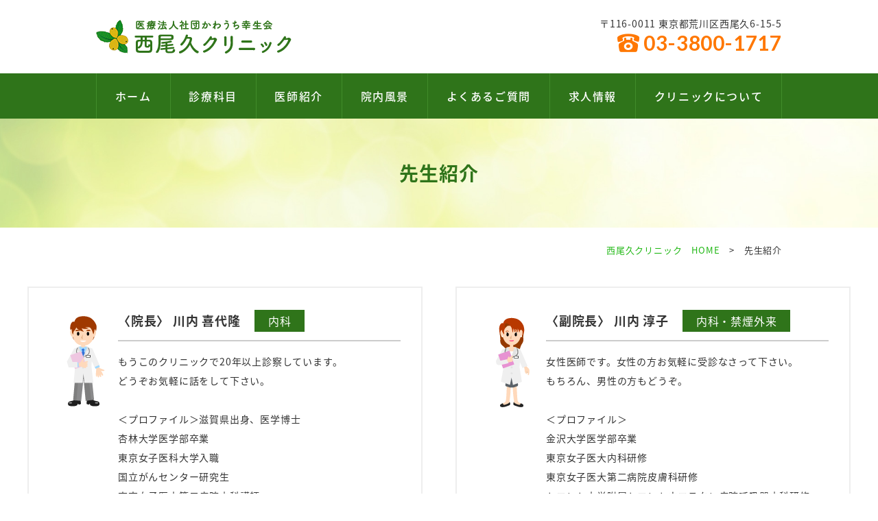

--- FILE ---
content_type: text/html
request_url: https://nishiogu.com/contents_04.html
body_size: 3049
content:
<!DOCTYPE html>
<html lang="ja">
<head>
<meta charset="utf-8">
<meta http-equiv="X-UA-Compatible" content="IE=edge,chrome=1">
<title>医師紹介｜東京都荒川区 西尾久クリニック</title>
<meta name="description" content="東京都荒川区にある西尾久クリニックです。当院では、内科を中心に開業しております。西尾久に初代院長が開業し、地域の皆様と共に50年以上の月日が経ちました。当初の理念を大切にし、地域に役立つ親しみやすい町の医療機関を目指し続けてまいります。" />
<meta name="keywords" content="西尾久,尾久,荒川区,都電荒川線,荒川遊園地前" />
<meta name="viewport" content="width=device-width,initial-scale=1,minimum-scale=1,maximum-scale=5,user-scalable=yes">
<meta name="format-detection" content="telephone=no">
<link href="css/bxi.css" rel="stylesheet" type="text/css" media="all">
<link href="css/contents_04.html.css" rel="stylesheet" type="text/css" media="all">
<link href="css/common.css" rel="stylesheet" type="text/css" media="all">
<link href="css/style.css" rel="stylesheet" type="text/css" media="all">
<script type="text/javascript" src="js/jquery-1.8.3.min.js"></script>
<script type="text/javascript" src="js/bxi.js"></script>
<script type="text/javascript" src="js/jquery.mousewheel-3.0.6.pack.js"></script>
<!--<script src="http://css3-mediaqueries-js.googlecode.com/svn/trunk/css3-mediaqueries.js"></script>-->

<!-- footer files -->
<script type="text/javascript" src="js/footer/footer.js"></script>

<!-- Add fancyBox files -->
<script type="text/javascript" src="js/fancybox/jquery.fancybox-1.3.4.pack.js"></script>
<link href="js/fancybox/jquery.fancybox-1.3.4.css" rel="stylesheet" type="text/css" media="all">

<!-- Add masonry files -->
<script type="text/javascript" src="js/masonry/masonry.pkgd.min.js"></script>

<!-- Add tile files -->
<script type="text/javascript" src="js/tile/jquery.tile.min.js"></script>


<!-- Add sidr files -->
<script type="text/javascript" src="js/sidr/jquery.sidr.min.js"></script>
<link href="js/sidr/jquery.sidr.dark.css" rel="stylesheet" type="text/css" media="all">

<!-- Add font -->
<link href="https://font.e-trust-test.com/fontawesome-pro-5.3.1-web/css/all.css" rel="stylesheet">
<link rel="stylesheet" type="text/css" href="icon/font.css" media="screen" />

<!-- slick -->
<link rel="stylesheet" type="text/css" href="js/slick/slick.css" media="screen" />
<link rel="stylesheet" type="text/css" href="js/slick/slick-theme.css" media="screen" />
<script src="js/slick/slick.min.js"></script>
<link rel="stylesheet" href="js/modaal/modaal.min.css">
<script src="js/modaal/modaal.min.js"></script>
<script type="text/javascript" src="js/function.js"></script>
<!--[if lt IE 9]>
<script src="js/html5shiv.js"></script>
<![endif]-->
</head>

<body>
	<header id="global_header">
<div id="header">
	<div id="header_inner">
		<div id="siteID">
			<a href="index.html">
				<img src="images/common/logo.png" alt="西尾久クリニック">
			</a>
		</div>
		<div id="header_tel">
			<p>〒116-0011 東京都荒川区西尾久6-15-5</p>
			<span class="calling"><i class="icon-telphone1"></i>03-3800-1717</span>
		</div>
	</div>
	<nav id="nav_global">
	    <ul>
	        <li><a href="index.html">ホーム</a></li>
	        <li><a href="contents_01.html">診療科目</a></li>
	        <li><a href="contents_04.html">医師紹介</a></li>
	        <li><a href="contents_02.html">院内風景</a></li>
			<li><a href="faq.html">よくあるご質問</a></li>
	        <li><a href="recruit.html">求人情報</a></li>
	        <li><a href="contact.html">クリニックについて</a></li>
	    </ul>
	</nav>
	<div id="sp">
		<div class="sp_menu">
			<div></div>
			<div></div>
			<div></div>
		</div>
	</div>
	<div id="nav_sp">
		<div class="nav_wrap">
		    <ul>
		        <li><a href="index.html">ホーム</a></li>
		        <li><a href="contents_01.html">診療科目</a></li>
		        <li><a href="contents_04.html">医師紹介</a></li>
		        <li><a href="contents_02.html">院内風景</a></li>
				<li><a href="faq.html">よくあるご質問</a></li>
		        <li><a href="recruit.html">求人情報</a></li>
		        <li><a href="contact.html">クリニックについて</a></li>
		    </ul>
		</div>
	</div>
</div>
	<!-- #global_header --></header>
	<div id="contents_wrap">
		<div id="contents" class="clearfix">
			<div id="main" class="clearfix">
				<div id="col_main">
<div id="c1">
<div class="bg100 bgh1">
<div class="inner">
<div class="dsnone">
</div>
<div id="c2" style="text-align:center" class="title01"><h1>先生紹介</h1>
</div>
<div id="c3" class="dsnone">
</div></div></div>
</div>
<div id="c4" style="text-align:right" class="pankuzu"><a href="index.html" target="_self">西尾久クリニック　HOME</a>　>　先生紹介
</div>
<div id="c5">
<div class="bg100">
<div class="inner02 flex col02">
<div class="dsnone">
</div>
<div id="c7" class="tbl_block profile tlauto">
<table>
<tr>
<td id="c7_cell_0_0" class="profile_img">
<img src="images/contents/doc_male.png" alt="" style="width:100px;height:149px">
</td>
<td id="c7_cell_0_1" class="">
<h2>〈院長〉&nbsp;川内&nbsp;喜代隆<span>内科</span></h2><br>もうこのクリニックで20年以上診察しています。<br>どうぞお気軽に話をして下さい。<br><br>＜プロファイル＞滋賀県出身、医学博士<br>杏林大学医学部卒業<br>東京女子医科大学入職<br>国立がんセンター研究生<br>東京女子医大第二病院内科講師<br>トロント大学医学部留学<br>東京女子医大東医療センター内科医局長<br>東京女子医大東医療センター准教授<br>東京女子医大非常勤講師<br><br>日本内科学会認定総合内科専門医・指導医、日本血液学会認定専門医・指導医、<br>日本血液学会功労委員<br><br><b>【診療】<br>月：午前9：00～12：00　<br>火水：午前9：00～12：00&nbsp;/&nbsp;午後3：00～6：30<br>土：午前9：00～12：00</b></td>
</tr>
</table>
</div>
<div id="c8" class="tbl_block profile tlauto">
<table>
<tr>
<td id="c8_cell_0_0" class="profile_img">
<img src="images/contents/doc_female.png" alt="" style="width:100px;height:149px">
</td>
<td id="c8_cell_0_1" class="">
<h2>〈副院長〉&nbsp;川内&nbsp;淳子<span>内科・禁煙外来</span></h2><br>女性医師です。女性の方お気軽に受診なさって下さい。<br>もちろん、男性の方もどうぞ。<br><br>＜プロファイル＞<br>金沢大学医学部卒業<br>東京女子医大内科研修<br>東京女子医大第二病院皮膚科研修<br>トロント大学附属トロントウエスタン病院呼吸器内科研修<br><br><b>【診療】<br>月：午後3：00～6：30<br>水：午前9：00～12：00（月に一度医師会業務で不在になるときがあります）<br>金：午前9：00～12：00　午後3：00～6：30</b></td>
</tr>
</table>
</div>
<div id="c9" class="tbl_block profile tlauto">
<table>
<tr>
<td id="c9_cell_0_0" class="profile_img">
<img src="images/contents/doc_male.png" alt="" style="width:100px;height:149px">
</td>
<td id="c9_cell_0_1" class="">
<h2>山中&nbsp;崇　医師<span>内科・循環器科</span></h2><br>このクリニックで川内先生と同じくらい勤めています。<br>糖尿の方も診ています。どうぞご相談下さい。<br><br>＜プロファイル＞<br>高知医科大学医学部出身<br>東京大学医学部特任准教授<br>内科・老年科<br><br><b>【診療】<br>木：午前9：00～12：00</b></td>
</tr>
</table>
</div>
<div id="c6" class="dsnone">
</div></div></div>
</div>

				<!-- #col_main --></div>
				<aside id="col_side1">

				<!-- #col_side1 --></aside>
			<!-- #main --></div>
			<div id="side">
				<aside id="col_side2">

				<!-- #col_side2 --></aside>
			<!-- #side --></div>
		<!-- #contents --></div>
	<!-- #contents_wrap --></div>
	<footer id="global_footer">
<div id="footer">
	<div id="footer-fixed">
		<a href="#">
			<img src="images/common/pagetop.png" alt="ページトップ">
		</a>
	</div>
	<div id="footer_inner">
		<div class="flogo">
			<a href="index.html"><img src="images/common/logo.png" alt="西尾久クリニック"></a>
		</div>
		<p class="f_add">〒116-0011 東京都荒川区西尾久6-15-5<br><span class="calling">TEL.03-3800-1717</span><br>診療時間 9:00～12:00 / 15:00～18:30<br>休診日 木曜・土曜午後 / 日曜、祝日</p>
		<div class="subnav">
			<ul>
		        <li><a href="index.html">ホーム</a></li>
		        <li><a href="contents_01.html">診療科目</a></li>
		        <li><a href="contents_04.html">医師紹介</a></li>
		        <li><a href="contents_02.html">院内風景</a></li>
				<li><a href="faq.html">よくあるご質問</a></li>
		        <li><a href="recruit.html">求人情報</a></li>
		        <li><a href="contact.html">クリニックについて</a></li>
			</ul>
		</div>
	</div>
	<div class="footer_copy">
		<small>2019-西尾久クリニック</small>
	</div>
</div>
	<!-- #global_footer --></footer>
</body>
</html>

--- FILE ---
content_type: text/html; charset=UTF-8
request_url: https://nishiogu.com/Lib/TrackPage.class
body_size: -82
content:
20260127013810

--- FILE ---
content_type: text/css
request_url: https://nishiogu.com/css/bxi.css
body_size: 9068
content:
@charset "utf-8";

/* ================================================================= 
 License : e-TRUST Inc.
 File name : bxi.css
 Style : reset & default
 文字コード UTF-8N 改行コード LF
 Build Nov. 10,2015
================================================================= */
/* ================================================================= 
 Style : reset
================================================================= */
html, body, div, span, applet, object, iframe,
h1, h2, h3, h4, h5, h6, p, blockquote, pre,
a, abbr, acronym, address, big, cite, code,
del, dfn, em, img, ins, kbd, q, s, samp,
small, strike, strong, sub, sup, tt, var,
b, u, i, center,
dl, dt, dd, ol, ul, li,
fieldset, form, label, legend,
table, caption, tbody, tfoot, thead, tr, th, td,
article, aside, canvas, details, embed,
figure, figcaption, footer, header, hgroup,
menu, nav, output, ruby, section, summary,
time, mark, audio, video {
    margin: 0;
    padding: 0;
    border: 0;
    font-style:normal;
    font-weight: normal;
    font-size: 100%;
    vertical-align: baseline;
    background:transparent;
}
body {
    line-height: 1;
}
article, aside, details, figcaption, figure,
footer, header, hgroup, menu, nav, section {
    display: block;
}
html{
    overflow-y: scroll;
}
blockquote, q {
    quotes: none;
}
blockquote:before, blockquote:after,
q:before, q:after {
    content: '';
    content: none;
}
input, textarea,select {
    margin: 0;
    padding: 0;
    font-family: sans-serif;
}
ol, ul{
    list-style:none;
}
table{
    border-collapse: collapse; 
    border-spacing:0;
}
table td,table th{
		word-break: break-all;
}
caption, th{
    text-align: left;
}
a:focus {
    outline:none;
}
/* ================================================================= 
 Style : default
================================================================= */
body {
	font-family: 'メイリオ','Meiryo','ＭＳ Ｐゴシック','MS PGothic','ヒラギノ角ゴ Pro W3','Hiragino Kaku Gothic Pro',Osaka,sans-serif;
	font-size: 13px;
	text-align: center;
	color: #333333;
	background-color: none;
	/*b_image*/
	/*b_repeat*/
	line-height: 1.6;
	-webkit-text-size-adjust: 100%;
}
a:link {
	color: #21b815;
}
a:visited {
	color: #21b815;
}
a:hover,
a:active {
	color: #21b815;
}
img {
	max-width: 100%;
	height: auto;
	vertical-align:bottom;
}
.clearfix:after {
	content: ".";
	display: block;
	clear: both;
	height: 0;
	font-size: 0;
	visibility: hidden;
}
.clearfix {
    display: inline-block;
}
/* Hides from IE Mac */
* html .clearfix {
    height: 1%;
}
.clearfix {
    display: block;
}
/* End Hack */
table {width:100%;}
table th,table td {
	border: 1px solid #ccc;
	vertical-align: middle;
}
.map {
  margin-bottom: 20px;
}
.map ul, .map li { 
  list-style-type: square;
  list-style-position: inside;
}
/*-----------------------------------------
 form
------------------------------------------- */ 
input[type="text"],
input[type="password"],
textarea {
	width: 100%;
	padding: 5px 5px;
	-moz-box-sizing: border-box;
	-webkit-box-sizing: border-box;
	box-sizing: border-box;
	border: 1px solid #ccc;
	vertical-align: middle;
}
select {
	padding: 5px 2px;
	-moz-box-sizing: border-box;
	-webkit-box-sizing: border-box;
	box-sizing: border-box;
	border: 1px solid #ccc;
	font-size: 100%;
}
input[type="radio"],input[type="checkbox"] {
	margin: 0.4em 0.5em;
	vertical-align: middle;
}
.submit {
	width: 220px;
	height: 2.4em;
	margin: 20px auto;
	text-align: center;
}
.submit_c {
	height: 2.4em;
	padding: 0 10px;
	font-size: 100%;
}
.submit_l {
	width: 100px;
	height: 2.4em;
	padding: 0 10px;
	float: left;
	font-size: 100%;
}
.submit_r {
	width: 100px;
	height: 2.4em;
	padding: 0 10px;
	float: right;
	font-size: 100%;
}
ul.break li {float: left !important; margin-right: 5px;}
.address .zip {
	margin-bottom: 10px;
}
.address .zip input {
	width: 60px;
}
.address select {
	margin-bottom: 10px;
}
input[type=text].date_y {
	width: 55px;
	text-align: center;
}
input[type=text].date_m, input[type=text].date_d {
	margin-left: 0.5em;
	width: 35px;
	text-align: center;
}
form table th span {
	color: #ff0000;
}

/* ================================================================= 
 header
================================================================= */
header#global_header {
	width: 100%;
	min-width: 1020px;
	height: auto;
	margin: 0 auto;
	/*h_color*/
	/*h_image*/
}
/* ================================================================= 
 contents
================================================================= */
#contents_wrap {
	width: 100%;
	min-width: 1020px;
}
#contents {
	width: 1000px;
	margin: 0 auto;
	text-align:left;
	background-color: none;
	/*c_image*/
	/*c_repeat*/
}
#main {
	width: 1000px;
	float: none;
}
#side {
	display:none;
	width: 0px;
	float: right;
}

/* #col_main
------------------------------------------- */ 
#main #col_main {
	width: 1000px;
	float: right;
}
/* #side_col1
------------------------------------------- */
#main #col_side1{
	/*_pc_left_*/
	width: 0px;
	float: left;
}
/* #side_col2
------------------------------------------- */
#side #col_side2 {
	width: 0px;
	float: right;
}

/* ================================================================= 
 footer
================================================================= */
footer#global_footer {
	clear: both;
	width: 100%;
	min-width: 1020px;
	height: auto;
	margin: 0 auto;
	/*f_color*/
	/*f_image*/
}
/* ================================================================= 
 shop
================================================================= */
/* login
------------------------------------------- */
.login {
	margin: 0px auto;
	overflow: hidden;
	height: 24px;
}
.login * {
	border: none;
	margin: 0;
}
.login p.customerName {
	float: left;
	padding-top: .3em;
}
.login div.rightInfo {
	float: right;
	padding-top: .3em;
}
.login .point {
	padding: .3em 0 0 1em;
}
.login .point strong {
	color: #FF0000;
}
/* side
------------------------------------------- */
.side_shop_search {
	clear: both;
	margin-bottom: 20px;
}
.side_shop_search input {
	display: inline-block;
	width: 78%;
	vertical-align: top;
	padding: 10px 5px;
}
.side_shop_search a {
	display: inline-block;
	float: right;
	width: 20%;
	text-align: center;
	text-decoration: none;
	background-color: #000;
	color: #fff;
	height: 35px;
	line-height: 35px;
}
.side_shop_cart {
	-webkit-box-sizing: border-box;
	-moz-box-sizing: border-box;
	box-sizing: border-box;
	clear: both;
	margin-bottom: 20px;
	border: 1px solid #5c5c5c;
	padding: 5px;
	background: #fefefe;
}
.side_shop_cart .side_shop_title {
	background-color: #5c5c5c;
	padding: 5px 0 3px;
	font-size: 116%;
	text-align: center;
	color: #fff;
}
.side_shop_cart ul {
	padding: 8px 5px;
	border-bottom: 1px dotted #ccc;
}
.side_shop_cart .item_name {
	padding-bottom: 5px;
}
.side_shop_cart .item_price {
}
.side_shop_cart .item_price span {
	float: right;
}
.side_shop_cart .total_price {
	font-size: 108%;
	padding: 10px 5px;
}
.side_shop_cart .total_price span {
	font-weight: bold;
	float: right;
}
.side_shop_cart .btn_cart a {
	display: block;
	background: url(../images/common/ico_side_arrow_b.png) no-repeat 5px 50% #ccc;
	background: url(../images/common/ico_side_arrow_b_s.png) no-repeat 5px 50% #ccc \9;
	background-size: 12px 11px;
	text-decoration: none;
	-webkit-transition: 0.3s;
	-moz-transition: 0.3s;
	-o-transition: 0.3s;
	-ms-transition: 0.3s;
	color: #000;
	padding: 10px 3px 9px 25px;
	margin: 0;
	-webkit-box-sizing: border-box;
	-moz-box-sizing: border-box;
	box-sizing: border-box;
	border: 1px solid #ccc;
}
.side_shop_cart .btn_cart a:hover {
	background-color: #999;
}
.side_shop_cart p.note {
	color: #000;
}
.side_shop_navi {
	width: 100%;
}
.side_shop_navi ul li a {
	display: block;
	width: auto;
	text-decoration: none;
	padding: 5px 0;
	border-bottom: 1px dotted #ccc;
}
.side_shop_navi ul li a {
	background: url(../images/common/ico_side_arrow_b.png) no-repeat 5px 45%;
	background: url(../images/common/ico_side_arrow_b_s.png) no-repeat 5px 45% \9;
	background-size: 12px 11px;
	padding-left: 23px;
}
.side_shop_navi ul li ul li a {
	background: none;
	padding-left: 35px;
}
.side_shop_navi ul li.plus a {
	background: url(../images/common/ico_side_plus_b.png) no-repeat 5px 40%;
	background: url(../images/common/ico_side_plus_b_s.png) no-repeat 5px 40% \9;
	background-size: 12px 11px;
}
.side_shop_navi ul li.plus ul li a {
	background: none;
	padding-left: 35px;
}
/* common
------------------------------------------- */
.shop_cont {
	width: 100%;
}
#shop_flow {
	width: 100%;
	margin: 0 auto 20px;
	text-align: center;
	overflow: hidden;
}
#shop_flow ul {
	margin: 0 auto;
	display: inline-block;
	-moz-box-sizing: border-box;
	-webkit-box-sizing: border-box;
	box-sizing: border-box;
}
#shop_flow ul li {
	float: left;
	background-color:#f5f5f5;
	font-size: 16px;
	padding: 0 20px;
	margin-right: 20px;
	min-width: 140px;
	position: relative;
	border: 1px solid #ccc;
}
#shop_flow ul li:after,#shop_flow ul li:before {
	display: block;
	content: ">";
	color: #666;
	position: absolute;
	top: 45%;
	right: -14px;
	width: 10px;
	height: 10px;
	margin: -4px 0 0 0;
	font-size: 16px;
	font-weight: bold;
}
#shop_flow ul li.sf_num3:after,#shop_flow ul li.sf_num3:before {
	content: "";
	border: none;
}
#shop_flow ul li span.sf_step {
	display: block;
	padding: 3px 10px 0px;
	border-radius: 10px;
	background-color: #333;
	margin-bottom: 10px;
	color: #fff;
}
#shop_flow ul li p {
	padding: 10px;
	display: block;
}
#shop_flow ul li.active {
	color: #c70101;
}
#shop_flow ul li.active span.sf_step {
	background-color: #c70101;
	color: #fff;
}
#shop_flow ul li.sf_num1 {
}
#shop_flow ul li.sf_num2 {
}
#shop_flow ul li.sf_num3 {
	margin-right: 0;
}

.standard {
	width: 100%;
	margin-bottom: 20px;
}
.standard tr th {
	background-color: #ccc;
	font-weight: bold;
}
.standard tr td {
	background-color: #fff;
}
.standard tr th, .standard tr td {
	padding: 10px;
	border: 1px solid #ddd;
}
.item_table {
	width: 100%;
}
.total_price {
	color: #f00;
	font-weight: bold;
}
.item_table th {
	text-align: center;
}
.item_table td {
	text-align: right;
}
.item_table th.it_num1 {
	width: 60%;
}
.item_table th.it_num2 {
	width: 23%;
}
.item_table th.it_num3 {
	width: 22%;
}
.item_table td.it_num1 {
	text-align: left;
}
.item_table td.it_num1 img {
	float: left;
	max-width: 60px;
	height: auto;
	padding-right: 10px;
}
.item_table td.it_num2,.item_table td.it_num3 {
	text-align: center;
}
.item_table td.it_num3 input {
	vertical-align: top;
	margin-right: 10px;
}
.item_table td.it_num3 a {
	color: #000;
}
.it_count {
	width: 35px !important;
	margin-bottom: 5px;
	text-align: center;
}
.btn_delete {
	background: url(../images/common/ico_cross.png) no-repeat 5px 50%;
	background-size: 10px 10px;
	background: none \9;
	background-color:  #ccc;
	display: inline-block;
	padding: 3px 5px \9;
	padding: 3px 5px 3px 20px;
	text-decoration: none;
}
/* index and sort
------------------------------------------- */
#shop_item {
	margin-bottom: 20px;
}
.shop_cont h2.title_h2 {
	font-size: 150%;
	border-bottom: 2px solid #ccc;
	margin-bottom: 10px;
	font-weight: bold;
}
.shop_cont h3.title_h3 {
	border-bottom: 1px solid #ccc;
	padding-bottom: 3px;
	margin-bottom: 10px;
	font-size: 124%;
	font-weight: bold;
}
.shop_cont .search_area {
	margin-bottom: 20px;
}
.shop_sort {
	margin-bottom: 20px;
	border-bottom: 1px dotted #ccc;
}
.shop_sort dl {
	overflow: hidden;
	margin-bottom: 10px;
}
.shop_sort dl dt,.shop_sort dl dd{
	float: left;
}
.shop_sort dl dt {
	padding-right: 20px;
	font-weight: bold;
}
.shop_sort dl span {
	font-weight: bold;
}
.shop_sort ul {
	overflow: hidden;
	margin-bottom: 10px;
}
.shop_sort ul li {
	float: left;
	padding-left: 10px;
	margin: 0 10px 0 0;
	border-left: 1px solid #ccc;
}
.shop_sort ul li.title_do {
	font-weight: bold;
	padding: 0 20px 0 0;
	margin: 0;
	border-left: none;
}

/*=======================================
	shop PC追加分　20150706　ここから
	=======================================*/

/*shopping*/
.sort_catalog h5 {
	margin-left: 4.16%;
}
.sort_catalog_box img {
	margin-bottom: 10px;
}
.sort_catalog_box h4 {
	margin-bottom: 10px;
}
.sort_catalog_box h4 a {
	font-weight: bold;
}
.sort_catalog_box p {
	margin-bottom: 10px;
	font-weight: normal;
}
.sort_catalog_box span {
	font-size: 124%;
	margin-bottom: 10px;
	font-weight: bold;
	color: #dd0000;
}
.sort_catalog_box p.btn_cart {
	width: auto;
	margin-top: 5px;
}
.sort_catalog_box p.btn_cart a {
	display: block;
	padding: 10px 0;
	background: url(../images/common/ico_arrow_r_b.png) no-repeat 97% 50%;
	background: url(../images/common/ico_arrow_r_b_s.png) no-repeat \9;
	background-size: 12px 18px;
	text-decoration: none;
	text-align: center;
	background-color: #999;
	-webkit-transition: 0.3s;
	-moz-transition: 0.3s;
	-o-transition: 0.3s;
	-ms-transition: 0.3s;
	color: #000;
	font-size: 15px;
}
.sort_catalog_box p.btn_cart a:hover {
	background-color: #d00;
	color: #fff;
}

/*=======================================
	shop PC追加分　20150706　ここまで
	=======================================*/

#frm_search {
	width: 100%;
	clear: both;
}
#frm_search table th,#frm_search table td {
	-moz-box-sizing: border-box;
	-webkit-box-sizing: border-box;
	box-sizing: border-box;
}
#frm_search input.keyword {
	display: inline-block;
	width: 100%;
	vertical-align: top;
	padding: 10px 1%;
}
#frm_search .btn_search {
	text-align: center;
}
#frm_search .btn_search a {
	display: inline-block;
	width: 30%;
	text-align: center;
	text-decoration: none;
	background-color: #000;
	color: #000;
	height: 35px;
	line-height: 35px;
	padding: 3px;
	font-size: 124%;
}
#frm_search .btn_search input {
	display: inline-block;
	width: 30%;
	text-align: center;
	text-decoration: none;
	background-color: #000;
	color: #000;
	height: 35px;
	line-height: 35px;
	padding: 3px;
	font-size: 124%;
	border: 1px solid #ccc;
	background: rgb(253,253,253);
	background: -moz-linear-gradient(top,  rgba(253,253,253,1) 0%, rgba(221,221,221,1) 100%);
	background: -webkit-gradient(linear, left top, left bottom, color-stop(0%,rgba(253,253,253,1)), color-stop(100%,rgba(221,221,221,1)));
	background: -webkit-linear-gradient(top,  rgba(253,253,253,1) 0%,rgba(221,221,221,1) 100%);
	background: -o-linear-gradient(top,  rgba(253,253,253,1) 0%,rgba(221,221,221,1) 100%);
	background: -ms-linear-gradient(top,  rgba(253,253,253,1) 0%,rgba(221,221,221,1) 100%);
	background: linear-gradient(to bottom,  rgba(253,253,253,1) 0%,rgba(221,221,221,1) 100%);
	filter: progid:DXImageTransform.Microsoft.gradient( startColorstr='#fdfdfd', endColorstr='#dddddd',GradientType=0 );
	border-style: none;
}
#frm_search .standard th {
		width: 25%;
		text-align: center;
}
#frm_search .number {
	width: 120px;
	margin-right: 10px;
	padding: 10px 1%;
}
#frm_search .number2 {
	width: 120px;
	margin: 0 10px;
	padding: 10px 1%;
}
#item_pager {
	width: 94%;
	padding: 3%;
	background-color: #efefef;
}
#item_pager ul {
	overflow: hidden;
}
#item_pager ul li {
	float: left;
	padding-right: 10px;
	text-align: center;
}
#item_pager ul li a {
	display: block;
	color: #333;
	border: 1px solid #000;
	padding: 4px 12px;
	text-decoration: none;
}

/* item area
------------------------------------------- */
.item_title h2.title_h2 {
	background-color: #ccc;
	font-size: 150%;
	font-weight: bold;
	padding: 5px 10px;
	margin-bottom: 15px;
}
.item_title h2.title_h2 span {
	border-left: 4px solid #000;
	padding-left: 10px;
}
.item_info h3.title_h3 {
	font-size: 150%;
}
.item_info .item_img {
	width: 37%;
	float: left;
}
.item_info .item_img img {
	width: 100%;
	max-width: 100%;
}
.item_info .item_list {
	width: 60%;
	float: right;
}
.item_info .item_list li {
	padding-bottom: 0px;
}
.item_info .item_price {
	font-size: 150%;
	font-weight: bold;
	color: #f00;
}
.item_info .item_list .category_path {
	margin-bottom:10px;
}
.item_info .explain {
	margin-bottom: 20px;
}
.item_info .explain dt {
	font-size: 150%;
	margin-bottom: 10px;
	border-bottom: 1px solid #000;
}
.wishlist {
	margin-bottom: 20px;
}
.wishlist form dl {
	width: 49%;
	padding: 2%;
	float: left;
	border: 1px solid #ccc;
	margin: 0 0 15px 0;
	background-color: #efefef;
	box-sizing: border-box;
	-webkit-box-sizing: border-box;
	-moz-box-sizing: border-box;
}
.wishlist form dl.first {
	margin: 0 2% 15px 0;
}
.wishlist form dl dt {
	font-weight: bold;
}
.wishlist form select {
	width: 100%;
}
.wishlist form ul {
	clear: left;
	float:right;
}
.wishlist form ul li {
	display: inline-block;
	*display: inline;
	*zoom: 1;
	vertical-align: middle;
}
.wishlist form ul li.number {
	width: 100px;
	float: left;
	padding: 13px 0;
}
.wishlist form ul li.number input {
	width: 40px;
	text-align: center;
}
.wishlist form ul li.btn_cart {
	width: 250px;
	float: right;
}
.wishlist form ul li.btn_cart a {
	display: inline-block;
	padding: 13px 15px 10px 80px;
	background: url(../images/common/ico_cart_b.png) no-repeat 35px 50%;
	background: url(../images/common/ico_cart_b_s.png) no-repeat 35px 50% \9;
	background-size: 32px 23px;
	text-decoration: none;
	width: 155px;
	background-color: #999;
	-webkit-transition: 0.3s;
	-moz-transition: 0.3s;
	-o-transition: 0.3s;
	/*-ms-transition: 0.3s;*/
	color: #000;
	font-size: 18px;
}
.wishlist form ul li.btn_cart a:hover {
	background-color: #d00;
	color: #fff;
}
.wishlist form ul li.btn_contact a {
	display: inline-block;
	padding: 13px 5px 10px 90px;
	background: url(../images/common/ico_mail_b.png) no-repeat 35px 50%;
	background: url(../images/common/ico_mail_b_s.png) no-repeat 35px 50% \9;
	background-size: 32px 23px;
	text-decoration: none;
	width: 155px;
	background-color: #999;
	-webkit-transition: 0.3s;
	-moz-transition: 0.3s;
	-o-transition: 0.3s;
	-ms-transition: 0.3s;
	color: #000;
	font-size: 18px;
}
.wishlist form ul li.btn_contact a:hover {
	background-color: #d00;
	color: #fff;
}
.wishlist form ul li.btn_quote a {
	display: inline-block;
	padding: 13px 25px 10px 90px;
	text-decoration: none;
	width: 155px;
	background-color: #999;
	-webkit-transition: 0.3s;
	-moz-transition: 0.3s;
	-o-transition: 0.3s;
	-ms-transition: 0.3s;
	color: #000;
	font-size: 18px;
}
.wishlist form ul li.btn_quote a:hover {
	background-color: #d00;
	color: #fff;
}
.wishlist form ul li.soldout {
	font-size: 150%;
	font-weight: bold;
	color: #f00;
}
.item_option {
	width: 100%;
}
.item_option th {
	width: 30%;
}
.item_related {
	width: 100%;
	border: 1px solid #ccc;
	margin-bottom: 20px;
	box-sizing: border-box;
	-webkit-box-sizing: border-box;
	-moz-box-sizing: border-box;
}
.item_related .title_h3 {
	font-size: 150%;
	padding: 10px;
	background-color: #ccc;
	text-align: center;
}
.item_related ul {
	padding: 2%;
	overflow: hidden;
}
.item_related ul li {
	width: 32%;
	float: left;
	padding-right: 2%;
	text-align: center;
}
.item_related ul li img {
	margin-bottom: 10px;
}
.item_related h4 {
	margin-bottom: 5px;
}
.item_related span {
	font-size: 124%;
	margin-bottom: 10px;
	font-weight: bold;
	color: #dd0000;
}
/* cart
------------------------------------------- */
#dvf_list .standard th {
	width: 10%;
	text-align: center;
}
#dvf_list .standard td {
	width: 15%;
	text-align: right;
}
/* form btn
------------------------------------------- */
.select_form {
	text-align: center;
	margin-bottom: 20px;
}
.select_form a {
	display: inline-block;
	font-size: 124%;
	font-weight: normal;
	text-align: left;
	text-indent: 10px;
	color: #000;
	padding: 3px 40px 0px 20px;
	height: 40px;
	line-height: 40px;
	-webkit-transition: 0.3s;
	-moz-transition: 0.3s;
	-o-transition: 0.3s;
	-ms-transition: 0.3s;
	position: relative;
	text-decoration: none;
}
.select_form a:hover {
	background: #ddd;
}
.select_form a:after {
	content: "";
	display: block;
	background: url(../images/common/ico_arrow_r_b.png) no-repeat;
	background: url(../images/common/ico_arrow_r_b_s.png) no-repeat \9;
	background-size: 12px 18px;
	position: absolute;
	right: 10px;
	top:30%;
	width: 11px;
	height: 18px;
}
/* btn_purchase */
a.btn_purchase {
	padding: 10px 50px 7px 30px;
	margin: 20px 0;
	font-size: 160%;
	border: 1px solid #ccc;
	background-color: #999;
}
a.btn_purchase:hover {
	background-color: #ddd;
}	
.select_form a.btn_purchase:after {
	content: "";
	display: block;
	background: url(../images/common/ico_arrow_r_b.png) no-repeat;
	background: url(../images/common/ico_arrow_r_b_s.png) no-repeat \9;
	background-size: 12px 18px;
	position: absolute;
	right: 10px;
	top:33%;
	width: 11px;
	height: 18px;
}
/* step
------------------------------------------- */
.regist input[type="password"] {
	width: 60%;
}
.regist span {
	margin: 0 5px 0 0;
}
.shop_cont .flow_section .tbl_block tr th {
	width: 30%;
}
.shop_comment {
	background-color: #fff;
	padding: 10px;
	margin-bottom: 10px;
}
#indivisual {
	border: 1px solid #ccc;
	padding: 10px;
	background-color: #fff;
	margin-bottom: 20px;
}
#indivisual a {
	display: inline-block;
	font-size: 124%;
	font-weight: normal;
	text-align: left;
	text-indent: 10px;
	color: #000;
	padding: 3px 30px 0px 10px;
	height: 40px;
	line-height: 40px;
	-webkit-transition: 0.3s;
	position: relative;
	text-decoration: none;
	float: right;
}
#indivisual a:hover {
	background: #ddd;
}
#indivisual a:after {
	content: "";
	display: block;
	background: url(../images/common/ico_arrow_r_b.png) no-repeat;
	background: url(../images/common/ico_arrow_r_b_s.png) no-repeat \9;
	background-size: 12px 18px;
	position: absolute;
	right: 10px;
	top:30%;
	width: 11px;
	height: 18px;
}
.item_table .add_item {
	border-bottom: 1px solid #ccc !important;
}
.item_table .add_item_bdn {
	border-bottom: none !important;
}
.item_table .add_item th.it_num1 {
	width: 80%;
}
.item_table .add_item th.it_num2 {
	width: 20%;
}
.item_table .add_item td.it_num1 {
	text-align: left;
}
.item_table .add_item td.it_num2 {
	text-align: center;
}
.item_table .add_item td.it_num2 .it_count {
	width: 60px !important;
}
ul.paymentmethod li {
	float: left;
	margin: 0 5px 5px 0;
}
.notice {
	margin: 10px 0px;
	color: #c70101;
}
#deliver_xtext {
	border: 1px solid #ccc;
	padding: 10px;
	background-color: #fff;
	margin-bottom: 20px;
}
/*-----------------------------------------
 entry
------------------------------------------- */ 
#entry h1 {
  margin-bottom: 15px;
  padding: 3px 10px;
  background-color: #f8ad29;
  color: #fff;
  font-size: 18px;
}
#entry h1 span {
  font-size: 14px;
  margin-left: 10px;
}
#entry a.btn {
  display: block;
  margin: 0 auto;
  width: 50%;
  margin-bottom: 20px;
  border: 1px solid #d1d1d1;
  border-radius: 5px;
  color: #333;
  line-height: 50px;
  text-decoration: none;
  text-align: center;
  font-size: 20px;
  font-weight: bold;
  box-sizing: border-box;
}
#entry a.btn-typeA {
  background: linear-gradient(to bottom, rgba(247,237,41,1) 0%,rgba(245,225,5,1) 100%);
}
#entry input.btn {
  display: block;
  margin: 0 auto;
  width: 50%;
  cursor: pointer;
  font-size: 20px;
  font-weight: bold;
  border-radius: 5px;
  border: 1px solid #d1d1d1;
  line-height: 48px;
  color: #fff;
  box-sizing: border-box;
  margin-bottom: 20px;
}
#entry input#stop-btn {
  background: linear-gradient(to bottom, rgba(238,238,238,1) 0%,rgba(204,204,204,1) 100%);
}
#entry input#submit-btn {
  background: linear-gradient(to bottom, rgba(255,103,15,1) 0%,rgba(255,103,15,1) 100%);
}
#entry dl {
  width: 100%;
  overflow: hidden;
}
#entry dl dt {
  margin-top: 5px;
  font-size: 14px;
  font-weight: bold;
}
#entry dt, dd {
  width: 100%;
}
#entry input[type="text"], #entry input[type="tel"], #entry input[type="email"], #entry input[type="password"], #entry input[type="number"], #entry select, #entry textarea {
  width: 100%;
  border: none;
  margin: 0 0 5px 0;
  border-radius: 3px;
  padding: 5px;
  border: 1px solid #d1d1d1;
  box-sizing: border-box;
  font-size: 16px;
  background-color: #e8e8e8;
  box-shadow: 1px 1px 2px #aaa inset;
}
/* ================================================================= 

/* ================================================================= 
 タブレット　CSS
================================================================= */
@media screen and (min-width: 481px) and (max-width: 768px){
body {
	font-size: 108%;
}
img {
	max-width: 100%;
	height: auto!important;
}
/*-----------------------------------------
 set 100%
------------------------------------------- */ 
header#global_header,footer#global_footer,#contents_wrap,#contents {
	width: 100%;
	min-width: 100%;
}
/*-----------------------------------------
 contents
------------------------------------------- */ 
#main {
	width: 100%;
}
#main #col_main {
	width: 100.00000%;
}
#main #col_side1 {
	/*_tb_left_*/
	width: 0.00000%;
}
#side {
	display:none;
	width: 0%;
}
#side #col_side2 {
	width: 0%;
}


/*-----------------------------------------
 form
------------------------------------------- */ 
input[type="text"],
input[type="password"],
textarea {
	width: 100%;
	padding: 10px 5px;
	font-size: 100%;
}
select {
	padding: 10px 5px;
}
input[type="checkbox"],input[type="radio"] {
	margin: 0.8em 0.5em !important;
}
/*-----------------------------------------
 shop
------------------------------------------- */ 
/* side
------------------------------------------- */
.side_shop_search input {
	display: inline-block;
	width: 74%;
	vertical-align: top;
	padding: 10px 5px;
	height: 40px;	
}
.side_shop_search a {
	display: inline-block;
	float: right;
	width: 24%;
	text-align: center;
	text-decoration: none;
	background-color: #000;
	color: #fff;
	height: 40px;
	line-height: 40px;
}

/* common
------------------------------------------- */
.shop_cont {
	width: 100%;
}
#shop_flow {
	width: 100%;
	margin: 0 auto 20px;
	text-align: center;
	overflow: hidden;
}
#shop_flow ul {
	margin: 0 auto;
	display: inline-block;
	-moz-box-sizing: border-box;
	-webkit-box-sizing: border-box;
	box-sizing: border-box;
}
#shop_flow ul li {
	float: left;
	background-color:#f5f5f5;
	font-size: 16px;
	padding: 0px;
	margin-right: 20px;
	min-width: 140px;
	position: relative;
	border: 1px solid #ccc;
	width: 28%;
}

.standard {
	width: 100%;
	margin-bottom: 20px;
}
.standard tr th {
	background-color: #ccc;
}
.standard tr td {
	background-color: #fff;
}
.standard tr th, .standard tr td {
	padding: 10px;
	border: 1px solid #ddd;
}
.item_table {
	width: 100%;
}
.total_price {
	color: #f00;
	font-weight: bold;
}
.item_table th {
	text-align: center;
}
.item_table td {
	text-align: right;
}
.item_table th.it_num1 {
	width: 60%;
}
.item_table th.it_num2 {
	width: 25%;
}
.item_table th.it_num3 {
	width: 15%;
}
.item_table td.it_num1 {
	text-align: left;
}
.item_table td.it_num1 img {
	float: left;
	max-width: 60px;
	height: auto;
	padding-right: 10px;
}
.item_table td.it_num2,.item_table td.it_num3 {
	text-align: center;
}
.item_table td.it_num3 input {
	vertical-align: top;
	margin-right: 0px;
}
.it_count {
	width: 50px !important;
	margin-bottom: 5px;
	text-align: center;
}
.btn_delete {
	background: url(../images/common/ico_cross.png) no-repeat 5px 50%;
	background-size: 10px 10px;
	background: none \9;
	background-color: #ccc;
	display: inline-block;
	padding: 3px 5px 3px 20px;
	text-decoration: none;
}
/* index and sort
------------------------------------------- */
.shop_sort ul {
	overflow: hidden;
	margin-bottom: 10px;
}
.shop_sort ul li {
	float: left;
	padding-left: 10px;
	margin: 0 10px 0 0;
	border-left: 1px solid #ccc;
}
.shop_sort ul li.title_do {
	padding-right: 20px;
	float: none;
}
/*=======================================
	shop TB追加分　20150706　ここから
	=======================================*/
.sort_catalog_box p.btn_cart a {
	font-size: 14px;
}

#frm_search {
	width: 100%;
}
#frm_search input.keyword {
	display: inline-block;
	width: 100%;
	vertical-align: top;
	padding: 10px 1%;
}
#frm_search .standard th {
		width: 30%;
}
#frm_search .number {
	width: 30%;
	margin-right: 10px;
	padding: 10px 1%;
}
#frm_search .number2 {
	width: 30%;
	margin: 0 10px;
	padding: 10px 1%;
}

/* item area
------------------------------------------- */
.item_area {
	margin-bottom: 20px;
}
.item_area h2.title_h2 {
	background-color: #ccc;
	font-size: 124%;
	font-weight: bold;
	padding: 5px 10px;
	margin-bottom: 15px;
}
.item_area h2.title_h2 span {
	border-left: 4px solid #000;
	padding-left: 10px;
}
.item_area .item_info h3.title_h3 {
	font-size: 124%;
}
.item_area .item_info .item_img {
	width: 37%;
	float: left;
}
.item_area .item_info .item_img img {
	width: 100%;
	max-width: 100%;
}
.item_area .item_info .item_list {
	width: 60%;
	float: right;
}
.item_area .item_info .item_list li {
	padding-bottom: 0px;
}
.item_area .item_info .item_price {
	font-size: 124%;
	font-weight: bold;
	color: #f00;
}
.item_area .item_info .item_list .category_path {
	font-size: 85%;
	margin-bottom:10px;
}
.item_area .item_info .explain {
	margin-bottom: 20px;
}
.item_area .item_info .explain dt {
	font-size: 124%;
	margin-bottom: 5px;
	border-bottom: 1px solid #000;
}

.wishlist form ul {
	clear: left;
	float:right;
}
.wishlist form ul li {
	display: inline-block;
	*display: inline;
	*zoom: 1;
	vertical-align: middle;
}
.wishlist form ul li.number {
	width: 100px;
	float: left;
	padding: 2px 0;
}
.wishlist form ul li.number input {
	width: 40px;
	text-align: center;
}
.item_related {
	width: 100%;
	border: 1px solid #ccc;
}
.item_related .title_h3 {
	font-size: 124%;
	padding: 10px;
	background-color: #ccc;
	text-align: center;
}
/*-----------------------------------------
 entry
------------------------------------------- */ 
#entry {
  margin-left: 2%;
  width: 96%;
}
#entry a.btn, #entry input.btn {
  display: block;
  margin: 0;
  width: 100%;
}
}
/* ================================================================= 
 スマホ　CSS
================================================================= */
@media screen and (max-width: 480px){
body {
	font-size: 108%;
}
img {
	max-width: 100%;
	height: auto!important;
}
img.imgL {max-width:45%;}
img.imgR {max-width:45%;}
/*-----------------------------------------
 set 100%
------------------------------------------- */
header#global_header,footer#global_footer,#contents_wrap,#contents,#main,#side,#main #col_main,#main #col_side1,#side #col_side2 {
	width: 100%;
	min-width: 100%;
	margin: 0 auto;
}

/*-----------------------------------------
 contents
------------------------------------------- */
#main {
	float: none;
}
#main #col_main {
	float: none;
}
#main #col_side1 {
	/*_sp_left_*/
	float: none;
}
#side {
	display:none;
	float: none;
}
#side #col_side2 {
}


/*-----------------------------------------
 table style
------------------------------------------- */ 
.tbl_block th {text-align: center;}
.tbl_block th,.tbl_block td {
	display: block;
}
.tbl_scroll {
	overflow-x: auto;
	white-space: nowrap;
}
/*-----------------------------------------
 form
------------------------------------------- */ 
input[type="text"],
input[type="password"],
textarea {
	width: 100%;
	padding: 10px 5px;
	font-size: 100%;
}
select {
}
input[type="checkbox"],input[type="radio"] {
	margin: 0.7em 0.5em !important;
}
ul.break li {float: none !important; margin-right: 5px;}

/*-----------------------------------------
 shop
------------------------------------------- */ 
/* login
------------------------------------------- */
.login {
	margin: 0px auto;
	overflow: hidden;
	height: auto;
} 
/* side
------------------------------------------- */
.side_shop_search input {
	width: 83%;
	height: 45px;
}
.side_shop_search a {
	width: 15%;
	height: 45px;
	line-height: 45px;
}
.side_shop_cart {
	-webkit-box-sizing: border-box;
	-moz-box-sizing: border-box;
	box-sizing: border-box;
	clear: both;
	margin-bottom: 20px;
	border: 1px solid #5c5c5c;
	padding: 10px;
	background: #fefefe;
}
.side_shop_cart .side_shop_title {
	background-color: #5c5c5c;
	padding: 8px 0 6px;
	font-size: 116%;
	text-align: center;
	color: #fff;
}
.side_shop_cart ul {
	padding: 10px 5px;
	border-bottom: 1px dotted #ccc;
}
.side_shop_cart .item_name {
	padding-bottom: 5px;
}
.side_shop_cart .total_price {
	font-size: 108%;
	padding: 10px 5px;
}
.side_shop_cart .btn_cart a {
	display: block;
	background: url(../images/common/ico_side_arrow_b.png) no-repeat 10px 50% #ccc;
	background: url(../images/common/ico_side_arrow_b_s.png) no-repeat 10px 50% #ccc \9;
	background-size: 24px 22px;
	text-decoration: none;
	-webkit-transition: 0.3s;
	-moz-transition: 0.3s;
	-o-transition: 0.3s;
	-ms-transition: 0.3s;
	color: #000;
	padding: 10px 5px 9px 50px;
	margin: 0;
	-webkit-box-sizing: border-box;
	-moz-box-sizing: border-box;
	box-sizing: border-box;
	border: 1px solid #ccc;
	font-size: 124%;
}
.side_shop_cart .btn_cart a:hover {
	background-color: #999;
}
.side_shop_cart .btn_cart a:hover {
	background-color: #999;
}

/* common
------------------------------------------- */
.shop_cont {
	width: 100%;
}
#shop_flow {
	width: 100%;
	margin: 0 auto 20px;
	text-align: center;
	overflow: hidden;
}
#shop_flow ul {
	margin: 0 auto;
	display: inline-block;
	-moz-box-sizing: border-box;
	-webkit-box-sizing: border-box;
	box-sizing: border-box;
	width: 100%;
}
#shop_flow ul li {
	float: left;
	background-color:none;
	font-size: 16px;
	padding: 0px;
	margin-right: 5%;
	position: relative;
	border: none;
	min-width: 30%;
}
#shop_flow ul li:after,#shop_flow ul li:before {
	display: block;
	content: ">";
	color: #666;
	position: absolute;
	top: 34%;
	right: -14%;
	width: 10px;
	height: 10px;
	margin: 0px 0 0 0;
	font-size: 16px;
	line-height: 1;
	font-weight: bold;
}
#shop_flow ul li.sf_num3:after,#shop_flow ul li.sf_num3:before {
	content: "";
	border: none;
}
#shop_flow ul li span.sf_text {
	display: none;
}
#shop_flow ul li span.sf_step {
	display: block;
	padding: 10px 0;
	border-radius: 10px;
	background-color: #333;
	margin-bottom: 0px;
	color: #fff;
}
#shop_flow ul li p {
	padding: 0px;
}
#shop_flow ul li.active {
	color: #c70101;
}
#shop_flow ul li.active span.sf_step {
	background-color: #c70101;
	color: #fff;
}
#shop_flow ul li.sf_num1 {
}
#shop_flow ul li.sf_num2 {
}
#shop_flow ul li.sf_num3 {
	margin-right: 0;
}

.standard {
	width: 100%;
	margin-bottom: 20px;
}
.standard tr th {
	background-color: #ccc;
}
.standard tr td {
	background-color: #fff;
}
.standard tr th, .standard tr td {
	padding: 10px;
	border: 1px solid #ddd;
}
.item_table {
	width: 100%;
}
.total_price {
	color: #f00;
	font-weight: bold;
}
.item_table th,.item_table td {
	font-size: 77%;
}
.item_table th {
	text-align: center;
}
.item_table td {
	text-align: right;
}
.item_table th.it_num1 {
	width: 56%;
}
.item_table th.it_num2 {
	width: 27%;
}
.item_table th.it_num3 {
	width: 17%;
}
.item_table td.it_num1 {
	text-align: left;
}
.item_table td.it_num1 img {
	float: left;
	max-width: 60px;
	height: auto;
	padding-right: 10px;
}
.item_table td.it_num2,.item_table td.it_num3 {
	text-align: center;
}
.item_table td.it_num3 input {
	vertical-align: top;
	margin-right: 0px;
}
.it_count {
	width: 40px !important;
	margin-bottom: 5px;
	text-align: center;
}
.btn_delete {
	background: none;
	background: #ccc;
	background-size: 10px 10px;
	display: inline-block;
	padding: 3px 5px 3px 5px;
	text-decoration: none;
}
/* index and sort
------------------------------------------- */
.shop_sort ul {
	overflow: hidden;
	margin-bottom: 10px;
}
.shop_sort ul li {
	float: left;
	padding-left: 10px;
	margin: 0 10px 0 0;
	border-left: 1px solid #ccc;
}
.shop_sort ul li.title_do {
	padding-right: 20px;
	float: none;
}
#contents {font-size: 14px;}
/*=======================================
	shop SP追加分　20150706　ここから
	=======================================*/
.sort_catalog_box p.btn_cart a {
	font-size: 14px;
	background: none;
}
.sort_catalog_box p.catalog_txt {
	display: none;
}

#frm_search input.keyword {
	display: inline-block;
	width: 100%;
	vertical-align: top;
	padding: 10px 1%;
}
#frm_search .standard th {
	width: 100%;
}
#frm_search .number {
	width: 30%;
	margin-right: 10px;
	padding: 10px 1%;
}
#frm_search .number2 {
	width: 30%;
	margin: 0 10px;
	padding: 10px 1%;
}
#frm_search label {
	display: block;
}
#frm_search select {
	margin-bottom: 3px;
}
/* item area
------------------------------------------- */
.item_area {
	margin-bottom: 20px;
}
.item_area h2.title_h2 {
	background-color: #ccc;
	font-size: 124%;
	font-weight: bold;
	padding: 5px 10px;
	margin-bottom: 15px;
}
.item_area h2.title_h2 span {
	border-left: 4px solid #000;
	padding-left: 10px;
}
.item_area .item_info h3.title_h3 {
	font-size: 124%;
}
.item_area .item_info .item_img {
	width: 100%;
	float: none;
	margin-bottom: 10px;
}
.item_area .item_info .item_img img {
	width: 100%;
	max-width: 100%;
}
.item_area .item_info .item_list {
	width: 100%;
	float: none;
}
.item_area .item_info .item_list li {
	padding-bottom: 0px;
}
.item_area .item_info .item_price {
	font-size: 124%;
	font-weight: bold;
	color: #f00;
}
.item_area .item_info .item_list .category_path {
	font-size: 85%;
	margin-bottom:10px;
}
.item_area .item_info .explain {
	margin-bottom: 20px;
}
.item_area .item_info .explain dt {
	font-size: 124%;
	margin-bottom: 5px;
	border-bottom: 1px solid #000;
}

.wishlist form dl {
	float: none;
	width: 100%;
}
.wishlist form ul {
	float: none;
	width: 100%;
}
.wishlist form ul li {
	display: inline-block;
	*display: inline;
	*zoom: 1;
	vertical-align: middle;
	margin-bottom: 10px;
}
.wishlist form ul li.number {
	width: 30%;
	float: left;
	padding: 1px 0;

}
.wishlist form ul li.number input {
	width: 50%;
	text-align: center;
	margin: 0;
}
.wishlist form ul li.btn_cart {
	width: 68%;
	float: right;
	text-align: center;
	margin-left: 5px;
}
.wishlist form ul li.btn_cart a {
	display: inline-block;
	padding: 13px 15px 10px 55px;
	background: url(../images/common/ico_cart_b.png) no-repeat 15px 50%;
	background: url(../images/common/ico_cart_b_s.png) no-repeat 15px 50% \9;
	background-size: 32px 23px;
	text-decoration: none;
	width: 60%;
	background-color: #999;
	color: #000;
	font-size: 18px;
}
.wishlist form ul li.btn_cart a:hover {
	background-color: #d00;
	color: #fff;
}
.wishlist form ul li.btn_contact {
	width: 100%;
	text-align: center;
}
.wishlist form ul li.btn_contact a {
	display: inline-block;
	padding: 13px 0px 10px 0px;
	text-decoration: none;
	width: 100%;
	background-color: #999;
	color: #000;
	font-size: 18px;
}
.wishlist form ul li.btn_contact a:hover {
	background-color: #d00;
	color: #fff;
}
.wishlist form ul li.btn_quote {
	width: 100%;
	text-align: center;
}
.wishlist form ul li.btn_quote a {
	display: inline-block;
	padding: 13px 0px 10px 0px;
	text-decoration: none;
	width: 100%;
	background-color: #999;
	color: #000;
	font-size: 18px;
}
.wishlist form ul li.btn_quote a:hover {
	background-color: #d00;
	color: #fff;
}
.item_option {
	width: 100%;
}
.item_option th {
	width: 100%;
	-moz-box-sizing: border-box;
	-webkit-box-sizing: border-box;
	box-sizing: border-box;
}
/* cart
------------------------------------------- */
#dvf_list .standard th,#dvf_list .standard td {
	padding:  10px 2px;
	font-size: 77%;
}
#dvf_list .standard th {
	width: 10%;
	text-align: center;
}
#dvf_list .standard td {
	width: 15%;
	text-align: center;
}
/* form btn
------------------------------------------- */
.select_form a {
	display: inline-block;
	font-size: 100%;
	font-weight: normal;
	text-align: left;
	text-indent: 10px;
	color: #000;
	padding: 3px 30px 0px 10px;
	margin: 0 0 20px;
	height: 40px;
	line-height: 40px;
	-webkit-transition: 0.3s;
	position: relative;
	text-decoration: none;
}
/* btn_purchase */
a.btn_purchase {
	padding: 10px 50px 7px 30px;
	margin-bottom: 20px;
	font-size: 124%;
	border: 1px solid #ccc;
	background-color: #999;
}
a.btn_purchase:hover {
	background-color: #ddd;
}	
.select_form a.btn_purchase:after {
	content: "";
	display: block;
	background: url(../images/common/ico_arrow_r_b.png) no-repeat;
	background: url(../images/common/ico_arrow_r_b_s.png) no-repeat \9;
	background-size: 12px 18px;
	position: absolute;
	right: 10px;
	top:33%;
	width: 11px;
	height: 18px;
}
/* step
------------------------------------------- */
.regist input[type="password"] {
	width: 55%;
}
.shop_cont .flow_section .tbl_block {
	width: 100%;
	background-color: #ff0;
}
.shop_cont .flow_section .tbl_block tr th {
	padding: 10px 0;
	width: auto;
}
#indivisual {
	border: 1px solid #ccc;
	padding: 10px;
	background-color: #fff;
	margin-bottom: 20px;
	text-align: center;
}
#indivisual a {
	display: inline-block;
	font-size: 124%;
	font-weight: normal;
	text-align: left;
	text-indent: 10px;
	color: #000;
	padding: 3px 30px 0px 10px;
	margin-bottom: 10px;
	height: 40px;
	line-height: 40px;
	-webkit-transition: 0.3s;
	position: relative;
	text-decoration: none;
	float: none;
}
.item_table .add_item td.it_num2 .it_count {
	width: 35px !important;
}
/*-----------------------------------------
 entry
------------------------------------------- */ 
#entry {
  margin-left: 2%;
  width: 96%;
}
#entry a.btn, #entry input.btn {
  display: block;
  margin: 0;
  width: 100%;
}
}

/* ================================================================= 
 Style : common
================================================================= */
.btn_type01 {
	border: 1px solid #ccc;
	background: rgb(253,253,253);
	background: -moz-linear-gradient(top,  rgba(253,253,253,1) 0%, rgba(221,221,221,1) 100%);
	background: -webkit-gradient(linear, left top, left bottom, color-stop(0%,rgba(253,253,253,1)), color-stop(100%,rgba(221,221,221,1)));
	background: -webkit-linear-gradient(top,  rgba(253,253,253,1) 0%,rgba(221,221,221,1) 100%);
	background: -o-linear-gradient(top,  rgba(253,253,253,1) 0%,rgba(221,221,221,1) 100%);
	background: -ms-linear-gradient(top,  rgba(253,253,253,1) 0%,rgba(221,221,221,1) 100%);
	background: linear-gradient(to bottom,  rgba(253,253,253,1) 0%,rgba(221,221,221,1) 100%);
	filter: progid:DXImageTransform.Microsoft.gradient( startColorstr='#fdfdfd', endColorstr='#dddddd',GradientType=0 );
}
.grad_w {
	background: url([data-uri]);
	background: -moz-linear-gradient(top,  rgba(255,255,255,0.85) 0%, rgba(255,255,255,0) 100%);
	background: -webkit-gradient(linear, left top, left bottom, color-stop(0%,rgba(255,255,255,0.85)), color-stop(100%,rgba(255,255,255,0)));
	background: -webkit-linear-gradient(top,  rgba(255,255,255,0.85) 0%,rgba(255,255,255,0) 100%);
	background: -o-linear-gradient(top,  rgba(255,255,255,0.85) 0%,rgba(255,255,255,0) 100%);
	background: -ms-linear-gradient(top,  rgba(255,255,255,0.85) 0%,rgba(255,255,255,0) 100%);
	background: linear-gradient(to bottom,  rgba(255,255,255,0.85) 0%,rgba(255,255,255,0) 100%);
	filter: progid:DXImageTransform.Microsoft.gradient( startColorstr='#d9ffffff', endColorstr='#00ffffff',GradientType=0 );

}
.ml1{margin-bottom:10px;}
.bold{font-weight:bold;}
.must{color:#f00; font-weight:bold;}
.note{font-size:94%; padding:3px 0 0;}
.imgL {float:left;margin-right:10px;}.imgR {float:right;margin-left:10px;}.imgC {margin:0px auto 0px auto;}
.fltL {float:left;}.fltR {float:right;}
.algC {text-align:center !important;}.algL {text-align:left !important;}.algR {text-align:right !important;}
.pd00{padding:0px !important;}.pd05{padding:5px !important;}.pd10{padding:10px !important;}.pd15{padding:15px !important;}.pd20{padding:20px !important;}.pd25{padding:25px !important;}.pd30{padding:30px !important;}.pd35{padding:35px !important;}.pd40{padding:40px !important;}.pd45{padding:45px !important;}.pd50{padding:50px !important;}.pd55{padding:55px !important;}.pd60{padding:60px !important;}
.mg00{margin:0px !important;}.mg05{margin:5px !important;}.mg10{margin:10px !important;}.mg15{margin:15px !important;}.mg20{margin:20px !important;}.mg25{margin:25px !important;}.mg30{margin:30px !important;}.mg35{margin:35px !important;}.mg40{margin:40px !important;}.mg45{margin:45px !important;}.mg50{margin:50px !important;}.mg55{margin:55px !important;}.mg60{margin:60px !important;}
.pdT00{padding-top:0px !important;}.pdT05{padding-top:5px !important;}.pdT10{padding-top:10px !important;}.pdT15{padding-top:15px !important;}.pdT20{padding-top:20px !important;}.pdT25{padding-top:25px !important;}.pdT30{padding-top:30px !important;}.pdT35{padding-top:35px !important;}.pdT40{padding-top:40px !important;}.pdT45{padding-top:45px !important;}.pdT50{padding-top:50px !important;}.pdT55{padding-top:55px !important;}.pdT60{padding-top:60px !important;}
.pdB00{padding-bottom:0px !important;}.pdB05{padding-bottom:5px !important;}.pdB10{padding-bottom:10px !important;}.pdB15{padding-bottom:15px !important;}.pdB20{padding-bottom:20px !important;}.pdB25{padding-bottom:25px !important;}.pdB30{padding-bottom:30px !important;}.pdB35{padding-bottom:35px !important;}.pdB40{padding-bottom:40px !important;}.pdB45{padding-bottom:45px !important;}.pdB50{padding-bottom:50px !important;}.pdB55{padding-bottom:55px !important;}.pdB60{padding-bottom:60px !important;}
.mgT00{margin-top:0px !important;}.mgT05{margin-top:5px !important;}.mgT10{margin-top:10px !important;}.mgT15{margin-top:15px !important;}.mgT20{margin-top:20px !important;}.mgT25{margin-top:25px !important;}.mgT30{margin-top:30px !important;}.mgT35{margin-top:35px !important;}.mgT40{margin-top:40px !important;}.mgT45{margin-top:45px !important;}.mgT50{margin-top:50px !important;}.mgT55{margin-top:55px !important;}.mgT60{margin-top:60px !important;}
.mgB00{margin-bottom:0px !important;}.mgB05{margin-bottom:5px !important;}.mgB10{margin-bottom:10px !important;}.mgB15{margin-bottom:15px !important;}.mgB20{margin-bottom:20px !important;}.mgB25{margin-bottom:25px !important;}.mgB30{margin-bottom:30px !important;}.mgB35{margin-bottom:35px !important;}.mgB40{margin-bottom:40px !important;}.mgB35{margin-bottom:35px !important;}.mgB40{margin-bottom:40px !important;}.mgB45{margin-bottom:45px !important;}.mgB50{margin-bottom:50px !important;}.mgB55{margin-bottom:55px !important;}.mgB60{margin-bottom:60px !important;}
.pdTB00{padding-top:0px !important;padding-bottom:0px !important;}.pdTB05{padding-top:5px !important;padding-bottom:5px !important;}.pdTB10{padding-top:10px !important;padding-bottom:10px !important;}.pdTB15{padding-top:15px !important;padding-bottom:15px !important;}.pdTB20{padding-top:20px !important;padding-bottom:20px !important;}.pdTB25{padding-top:25px !important;padding-bottom:25px !important;}.pdTB30{padding-top:30px !important;padding-bottom:30px !important;}.pdTB35{padding-top:35px !important;padding-bottom:35px !important;}.pdTB40{padding-top:40px !important;padding-bottom:40px !important;}.pdTB45{padding-top:45px !important;padding-bottom:45px !important;}.pdTB50{padding-top:50px !important;padding-bottom:50px !important;}.pdTB55{padding-top:55px !important;padding-bottom:55px !important;}.pdTB60{padding-top:60px !important;padding-bottom:60px !important;}
.mgTB00{margin-top:0px !important;margin-bottom:0px !important;}.mgTB05{margin-top:5px !important;margin-bottom:5px !important;}.mgTB10{margin-top:10px !important;margin-bottom:10px !important;}.mgTB15{margin-top:15px !important;margin-bottom:15px !important;}.mgTB20{margin-top:20px !important;margin-bottom:20px !important;}.mgTB25{margin-top:25px !important;margin-bottom:25px !important;}.mgTB30{margin-top:30px !important;margin-bottom:30px !important;}.mgTB35{margin-top:35px !important;margin-bottom:35px !important;}.mgTB40{margin-top:40px !important;margin-bottom:40px !important;}.mgTB45{margin-top:45px !important;margin-bottom:45px !important;}.mgTB50{margin-top:50px !important;margin-bottom:50px !important;}.mgTB55{margin-top:55px !important;margin-bottom:55px !important;}.mgTB60{margin-top:60px !important;margin-bottom:60px !important;}
.pdL00{padding-left:0px !important;}.pdL05{padding-left:5px !important;}.pdL10{padding-left:10px !important;}.pdL15{padding-left:15px !important;}.pdL20{padding-left:20px !important;}.pdL25{padding-left:25px !important;}.pdL30{padding-left:30px !important;}.pdL35{padding-left:35px !important;}.pdL40{padding-left:40px !important;}.pdL45{padding-left:45px !important;}.pdL50{padding-left:50px !important;}.pdL55{padding-left:55px !important;}.pdL60{padding-left:60px !important;}
.pdR00{padding-right:0px !important;}.pdR05{padding-right:5px !important;}.pdR10{padding-right:10px !important;}.pdR15{padding-right:15px !important;}.pdR20{padding-right:20px !important;}.pdR25{padding-right:25px !important;}.pdR30{padding-right:30px !important;}.pdR35{padding-right:35px !important;}.pdR40{padding-right:40px !important;}.pdR45{padding-right:45px !important;}.pdR50{padding-right:50px !important;}.pdR55{padding-right:55px !important;}.pdR60{padding-right:60px !important;}
.mgL00{margin-left:0px !important;}.mgL05{margin-left:5px !important;}.mgL10{margin-left:10px !important;}.mgL15{margin-left:15px !important;}.mgL20{margin-left:20px !important;}.mgL25{margin-left:25px !important;}.mgL30{margin-left:30px !important;}.mgL35{margin-left:35px !important;}.mgL40{margin-left:40px !important;}.mgL45{margin-left:45px !important;}.mgL50{margin-left:50px !important;}.mgL55{margin-left:55px !important;}.mgL60{margin-left:60px !important;}
.mgR00{margin-right:0px !important;}.mgR05{margin-right:5px !important;}.mgR10{margin-right:10px !important;}.mgR15{margin-right:15px !important;}.mgR20{margin-right:20px !important;}.mgR25{margin-right:25px !important;}.mgR30{margin-right:30px !important;}.mgR35{margin-right:35px !important;}.mgR40{margin-right:40px !important;}.mgR45{margin-right:45px !important;}.mgR50{margin-right:50px !important;}.mgR55{margin-right:55px !important;}.mgR60{margin-right:60px !important;}
.pdLR00{padding-left:0px !important;padding-right:0px !important;}.pdLR05{padding-left:5px !important;padding-right:5px !important;}.pdLR10{padding-left:10px !important;padding-right:10px !important;}.pdLR15{padding-left:15px !important;padding-right:15px !important;}.pdLR20{padding-left:20px !important;padding-right:20px !important;}.pdLR25{padding-left:25px !important;padding-right:25px !important;}.pdLR30{padding-left:30px !important;padding-right:30px !important;}.pdLR35{padding-left:35px !important;padding-right:35px !important;}.pdLR40{padding-left:40px !important;padding-right:40px !important;}.pdLR45{padding-left:45px !important;padding-right:45px !important;}.pdLR50{padding-left:50px !important;padding-right:50px !important;}.pdLR55{padding-left:55px !important;padding-right:55px !important;}.pdLR60{padding-left:60px !important;padding-right:60px !important;}
.mgLR00{margin-left:0px !important;margin-right:0px !important;}.mgLR05{margin-left:5px !important;margin-right:5px !important;}.mgLR10{margin-left:10px !important;margin-right:10px !important;}.mgLR15{margin-left:15px !important;margin-right:15px !important;}.mgLR20{margin-left:20px !important;margin-right:20px !important;}.mgLR25{margin-left:25px !important;margin-right:25px !important;}.mgLR30{margin-left:30px !important;margin-right:30px !important;}.mgLR35{margin-left:35px !important;margin-right:35px !important;}.mgLR40{margin-left:40px !important;margin-right:40px !important;}.mgLR45{margin-left:45px !important;margin-right:45px !important;}.mgLR50{margin-left:50px !important;margin-right:50px !important;}.mgLR55{margin-left:55px !important;margin-right:55px !important;}.mgLR60{margin-left:60px !important;margin-right:60px !important;}
.fs8{font-size:8px !important;}.fs9{font-size:9px !important;}.fs10{font-size:10px !important;}.fs11{font-size:11px !important;}.fs12{font-size:12px !important;}.fs13{font-size:13px !important;}.fs14{font-size:14px !important;}.fs15{font-size:15px !important;}.fs16{font-size:16px !important;}.fs17{font-size:17px !important;}.fs18{font-size:18px !important;}.fs19{font-size:19px !important;}.fs20{font-size:20px !important;}.fs21{font-size:21px !important;}.fs22{font-size:22px !important;}.fs23{font-size:23px !important;}.fs24{font-size:24px !important;}.fs25{font-size:25px !important;}.fs26{font-size:26px !important;}.fs27{font-size:27px !important;}.fs28{font-size:28px !important;}.fs29{font-size:29px !important;}.fs30{font-size:30px !important;}.fs31{font-size:31px !important;}.fs32{font-size:32px !important;}.fs33{font-size:33px !important;}.fs34{font-size:34px !important;}.fs35{font-size:35px !important;}.fs36{font-size:36px !important;}.fs37{font-size:37px !important;}.fs38{font-size:38px !important;}.fs39{font-size:39px !important;}.fs40{font-size:40px !important;}.fs41{font-size:41px !important;}.fs42{font-size:42px !important;}.fs43{font-size:43px !important;}.fs44{font-size:44px !important;}.fs45{font-size:45px !important;}.fs46{font-size:46px !important;}.fs47{font-size:47px !important;}.fs48{font-size:48px !important;}.fs49{font-size:49px !important;}.fs50{font-size:50px !important;}.fs51{font-size:51px !important;}.fs52{font-size:52px !important;}.fs53{font-size:53px !important;}.fs54{font-size:54px !important;}.fs55{font-size:55px !important;}.fs56{font-size:56px !important;}.fs57{font-size:57px !important;}.fs58{font-size:58px !important;}.fs59{font-size:59px !important;}.fs60{font-size:60px !important;}
.w05{width:5% !important;}.w10{width:10% !important;}.w15{width:15% !important;}.w20{width:20% !important;}.w25{width:25% !important;}.w30{width:30% !important;}.w35{width:35% !important;}.w40{width:40% !important;}.w45{width:45% !important;}.w50{width:50% !important;}.w55{width:55% !important;}.w60{width:60% !important;}.w65{width:65% !important;}.w70{width:70% !important;}.w75{width:75% !important;}.w80{width:80% !important;}.w85{width:85% !important;}.w90{width:90% !important;}.w95{width:95% !important;}.w100{width:100% !important;}

--- FILE ---
content_type: text/css
request_url: https://nishiogu.com/css/contents_04.html.css
body_size: 862
content:
#c1 {
}
#c2 {
}
#c3 {
}
#c4 {
	margin: 20px 0 0 0;
}
#c5 {
	margin: 40px 0 0 0;
}
#c7 {
}
#c7 table td {
	padding: 10px;
}
#c7_cell_0_0 {
	text-align: center;
	vertical-align: top;
}
#c7_cell_0_1 {
}
#c8 {
}
#c8 table td {
	padding: 10px;
}
#c8_cell_0_0 {
	text-align: center;
	vertical-align: top;
}
#c8_cell_0_1 {
}
#c9 {
}
#c9 table td {
	padding: 10px;
}
#c9_cell_0_0 {
	text-align: center;
	vertical-align: top;
}
#c9_cell_0_1 {
}
#c6 {
	display: none;
}
@media screen and (min-width: 481px) and (max-width: 768px){
#c1 {
}
#c2 {
}
#c3 {
}
#c4 {
	margin: 20px 0 0 0;
}
#c5 {
}
#c7 {
}
#c8 {
}
#c9 {
}
#c6 {
	display: block;
}
}
@media screen and (max-width: 480px){
#c1 {
}
#c2 {
}
#c3 {
}
#c4 {
	margin: 20px 0 0 0;
}
#c5 {
}
#c7 {
}
#c7_cell_0_0 {
	width: auto;
}
#c7_cell_0_1 {
	width: auto;
}
#c8 {
}
#c8_cell_0_0 {
	width: auto;
}
#c8_cell_0_1 {
	width: auto;
}
#c9 {
}
#c9_cell_0_0 {
	width: auto;
}
#c9_cell_0_1 {
	width: auto;
}
#c6 {
	display: block;
}
}


--- FILE ---
content_type: text/css
request_url: https://nishiogu.com/css/common.css
body_size: 4675
content:
@charset "UTF-8";
/* ================================================================= 
 License : e-TRUST Inc.
 File name : common.css
 Style : common
================================================================= */
@import url(https://fonts.googleapis.com/earlyaccess/notosansjapanese.css);
@import url("https://fonts.googleapis.com/css?family=Lato:400,700");
@font-face {
  font-family: "YuGothic M";
  src: local("Yu Gothic Medium"); }
* {
  -webkit-box-sizing: border-box;
  -moz-box-sizing: border-box;
  -o-box-sizing: border-box;
  -ms-box-sizing: border-box;
  box-sizing: border-box; }

body {
  line-height: 2.0;
  font-weight: 400;
  letter-spacing: 0.05em;
  color: #333333;
  font-family: "Noto Sans Japanese", sans-serif;
  font-size: 16px;
  word-wrap: break-word; }

a {
  text-decoration: none; }

figure {
  padding: 0;
  margin: 0; }

.inner {
  margin: 0 auto;
  max-width: 1000px; }

@media screen and (max-width: 1000px) {
  .inner {
    padding-left: 20px !important;
    padding-right: 20px !important; } }
@media screen and (max-width: 480px) {
  .inner {
    padding-left: 10px !important;
    padding-right: 10px !important; } }
.sinner {
  max-width: 620px; }

.bornone td {
  border: none !important; }

.pdnone td {
  padding: 0 !important; }

.img100 img {
  width: 100%; }

.link1 a {
  color: #104480;
  font-weight: bold; }

#contents_wrap {
  position: relative;
  z-index: 1;
  overflow: hidden; }

#contents {
  padding: 0;
  background: #fff;
  max-width: 100%; }

#main {
  max-width: 100%;
  width: 100%; }
  @media screen and (max-width: 1000px) {
    #main {
      width: 100%; } }

#main #col_main {
  width: 100%; }
  @media screen and (max-width: 1000px) {
    #main #col_main {
      width: 100%; } }

@media screen and (max-width: 1000px) {
  #side {
    width: 18.75000%; } }

@media screen and (max-width: 1000px) {
  #side aside {
    width: 100% !important; } }

.map {
  margin: 0 auto;
  max-width: 1000px; }

.map li {
  border-left: 3px solid #CCCCCC;
  list-style: none;
  margin: 0 0 15px;
  padding: 0 0 0 10px;
  text-align: left; }
  .map li:last-child {
    display: none; }

.policy h2 {
  border-bottom: 2px solid #BBBBBB;
  font-size: 18px;
  font-weight: bold;
  margin: 0 0 15px;
  padding: 0 0 5px; }

.policy p {
  margin: 0 0 20px; }

table {
  table-layout: fixed; }

table td {
  margin-bottom: -1px !important;
  padding: 15px !important; }

.tlauto table {
  table-layout: auto; }

table td img {
  height: auto !important; }

.pdtd10 td {
  padding: 10px !important; }

pre {
  margin: 0;
  padding: 0;
  white-space: pre-line; }

b, strong {
  font-weight: bold; }

u {
  text-decoration: line-through; }

img {
  max-width: 100%;
  height: auto !important; }

hr {
  border: none;
  height: 0;
  border-bottom: 1px dashed #B3B3B3; }

span {
  font-weight: inherit; }

.youtube {
  position: relative;
  width: 100%;
  padding-top: 56.25%; }

.youtube iframe {
  position: absolute;
  top: 0;
  right: 0;
  width: 100% !important;
  height: 100% !important; }

u {
  text-decoration: underline; }

.borB {
  border-bottom: 1px dashed #333; }

b {
  font-weight: bold; }

.borderB {
  border-bottom: 1px dashed #333; }

input[type="button"] {
  cursor: pointer;
  padding: 5px 10px; }

#contents_wrap {
  min-width: auto;
  position: relative;
  z-index: 1; }
  @media screen and (max-width: 1000px) {
    #contents_wrap {
      padding-left: 20px;
      padding-right: 20px; } }
  @media screen and (max-width: 480px) {
    #contents_wrap {
      padding-left: 10px;
      padding-right: 10px; } }

#contents {
  max-width: 1000px;
  width: 100%; }

.tacenter {
  text-align: center !important; }

.ColLeft {
  float: left; }

.ColRight {
  float: right; }

.flexleft {
  display: none;
  display: flex;
  flex-wrap: wrap;
  justify-content: flex-start;
  overflow: hidden; }

.flexcenter {
  display: flex;
  justify-content: center;
  flex-wrap: wrap;
  overflow: hidden; }

@media screen and (max-width: 480px) {
  .imgR, .imgL {
    display: block;
    float: none;
    margin: 0 auto 10px;
    max-width: 100% !important;
    text-align: center; } }

@media screen and (max-width: 768px) {
  .fltL {
    float: none;
    width: 100% !important; }

  .fltR {
    float: none;
    width: 100% !important; } }
@media screen and (max-width: 480px) {
  .spleft {
    text-align: left !important; }

  .spright {
    text-align: right !important; }

  .spcenter {
    text-align: center !important; } }
.fwb {
  font-weight: bold; }

.fs13 {
  font-size: 13px; }

.fs14 {
  font-size: 14px; }

.fs15 {
  font-size: 15px; }

.fs16 {
  font-size: 16px; }

.fs17 {
  font-size: 17px; }

.fs18 {
  font-size: 18px; }

.fs19 {
  font-size: 19px; }

.fs20 {
  font-size: 20px; }

.fs21 {
  font-size: 21px; }

.fs22 {
  font-size: 22px; }

.fs23 {
  font-size: 23px; }

.fs24 {
  font-size: 24px; }

.fs25 {
  font-size: 25px; }

.fs26 {
  font-size: 26px; }

.fs27 {
  font-size: 27px; }

.fs28 {
  font-size: 28px; }

.fs29 {
  font-size: 29px; }

.fs30 {
  font-size: 30px; }

.fs31 {
  font-size: 31px; }

.mincho {
  font-family: "游明朝体", "Yu Mincho", YuMincho, "ヒラギノ明朝 Pro W3", "Hiragino Mincho Pro", "ＭＳ Ｐ明朝", "MS PMincho", serif; }

.gothic {
  font-family: "游ゴシック Medium", "Yu Gothic Medium", "游ゴシック体", YuGothic, "YuGothic M", "ヒラギノ角ゴ Pro", "Hiragino Kaku Gothic Pro", "メイリオ", "Meiryo", Osaka, "ＭＳ Ｐゴシック", "MS PGothic", sans-serif; }

header#global_header {
  width: 100%;
  min-width: 100% !important;
  height: auto;
  margin: 0 auto; }

footer#global_footer {
  min-width: 100%; }

.dsnone {
  display: none; }

header#global_header {
  max-width: 100%; }

#header {
  width: 100%; }

#header_inner {
  max-width: 1000px;
  margin: 0 auto;
  display: flex;
  justify-content: space-between;
  align-items: center;
  padding: 25px 0; }
  @media screen and (max-width: 1000px) {
    #header_inner {
      padding: 25px 20px; } }
  @media screen and (max-width: 768px) {
    #header_inner {
      padding: 65px 20px 25px; } }
  @media screen and (max-width: 640px) {
    #header_inner {
      display: block; } }
  @media screen and (max-width: 480px) {
    #header_inner {
      padding: 65px 10px 20px; } }

#header_tel {
  text-align: right;
  line-height: 1.3; }
  @media screen and (max-width: 640px) {
    #header_tel {
      text-align: center;
      margin-top: 20px; } }
  #header_tel p {
    font-size: 14px; }
  #header_tel .calling {
    font-family: "Lato", sans-serif;
    font-size: 30px;
    color: #ff7700;
    font-weight: bold; }
    #header_tel .calling i {
      font-size: 26px;
      margin-right: 6px; }
    #header_tel .calling a {
      font-family: "Lato", sans-serif;
      font-size: 30px;
      color: #ff7700;
      font-weight: bold; }
      #header_tel .calling a i {
        font-size: 26px;
        margin-right: 6px; }

#nav_global {
  width: 100%;
  background: #2f741a; }
  @media screen and (max-width: 768px) {
    #nav_global {
      display: none; } }
  #nav_global ul {
    max-width: 1000px;
    margin: 0 auto;
    display: -webkit-flex;
    display: flex;
    -webkit-justify-content: flex-start;
    justify-content: flex-start; }
    #nav_global ul li {
      -webkit-flex-grow: 1;
      flex-grow: 1;
      border-left: 1px solid #418c2a; }
      #nav_global ul li:last-child {
        border-right: 1px solid #418c2a; }
      #nav_global ul li a {
        font-size: 16px;
        font-weight: 500;
        letter-spacing: 0.1em;
        color: #fff;
        display: block;
        padding: 17px 0;
        transition: .3s ease-in-out; }
        #nav_global ul li a:hover {
          background: #388c1f; }

.fixed {
  position: fixed;
  top: 0;
  left: 0;
  z-index: 500; }

#mainArea {
  width: 100% !important; }
  #mainArea .slick-prev, #mainArea .slick-next {
    display: none !important; }
  #mainArea ul li img {
    margin: 0 auto; }
  @media screen and (max-width: 1000px) {
    #mainArea {
      width: auto !important; } }

#nav_sp {
  display: none;
  position: fixed;
  left: 0;
  top: 0;
  width: 100%;
  height: 100%;
  overflow-y: auto;
  z-index: 210; }

.nav_wrap {
  align-items: center;
  display: flex;
  height: 100%;
  position: absolute;
  width: 100%;
  background: #2f741a; }
  .nav_wrap ul {
    position: absolute;
    left: 50%;
    transform: translateX(-50%);
    width: 100%;
    padding: 0 20px; }
    .nav_wrap ul li {
      opacity: 0;
      border-bottom: 1px solid #fff;
      padding: 10px 0; }
      @media screen and (max-width: 768px) {
        .nav_wrap ul li {
          padding: 16px 0; } }
      @media screen and (max-width: 480px) {
        .nav_wrap ul li {
          padding: 10px 0; } }
      .nav_wrap ul li a {
        color: #fff;
        display: block; }
        @media screen and (max-width: 480px) {
          .nav_wrap ul li a {
            font-size: 18px; } }

#sp {
  width: 100%;
  position: fixed;
  top: 0;
  left: 0;
  background-color: #2f741a;
  padding: 12px 15px;
  z-index: 250;
  display: none; }
  @media screen and (max-width: 768px) {
    #sp {
      display: block; } }

.sp_menu {
  width: 24px;
  height: 18px;
  display: block;
  z-index: 300;
  position: relative;
  display: none;
  margin-left: auto; }
  @media screen and (max-width: 768px) {
    .sp_menu {
      display: block; } }
  .sp_menu div {
    position: absolute;
    width: 100%;
    height: 2px;
    left: 0;
    background-color: #fff; }
    .sp_menu div:nth-of-type(1) {
      top: 0; }
    .sp_menu div:nth-of-type(2) {
      top: 8px;
      opacity: 1; }
    .sp_menu div:nth-of-type(3) {
      bottom: 0; }
  .sp_menu.off div:nth-of-type(1) {
    -webkit-animation: menu-bar01 .75s forwards;
    animation: menu-bar01 .75s forwards; }
@-webkit-keyframes menu-bar01 {
  0% {
    -webkit-transform: translateY(8px) rotate(45deg); }
  50% {
    -webkit-transform: translateY(8px) rotate(0); }
  100% {
    -webkit-transform: translateY(0) rotate(0); } }
@keyframes menu-bar01 {
  0% {
    transform: translateY(8px) rotate(45deg); }
  50% {
    transform: translateY(8px) rotate(0); }
  100% {
    transform: translateY(0) rotate(0); } }
  .sp_menu.off div:nth-of-type(2) {
    transition: all .25s .25s;
    -webkit-transition: all .25s .25s; }
@-webkit-keyframes menu-bar02 {
  0% {
    -webkit-transform: translateY(-8px) rotate(-45deg); }
  50% {
    -webkit-transform: translateY(-8px) rotate(0); }
  100% {
    -webkit-transform: translateY(0) rotate(0); } }
@keyframes menu-bar02 {
  0% {
    transform: translateY(-8px) rotate(-45deg); }
  50% {
    transform: translateY(-8px) rotate(0); }
  100% {
    transform: translateY(0) rotate(0); } }
  .sp_menu.off div:nth-of-type(3) {
    -webkit-animation: menu-bar02 .75s forwards;
    animation: menu-bar02 .75s forwards; }
  .sp_menu.on div {
    background: #fff; }
    .sp_menu.on div:nth-of-type(1) {
      -webkit-animation: active-menu-bar01 .75s forwards;
      animation: active-menu-bar01 .75s forwards; }
@-webkit-keyframes active-menu-bar01 {
  0% {
    -webkit-transform: translateY(0) rotate(0); }
  50% {
    -webkit-transform: translateY(8px) rotate(0); }
  100% {
    -webkit-transform: translateY(8px) rotate(45deg); } }
@keyframes active-menu-bar01 {
  0% {
    transform: translateY(0) rotate(0); }
  50% {
    transform: translateY(8px) rotate(0); }
  100% {
    transform: translateY(8px) rotate(45deg); } }
    .sp_menu.on div:nth-of-type(2) {
      opacity: 0; }
    .sp_menu.on div:nth-of-type(3) {
      -webkit-animation: active-menu-bar03 .75s forwards;
      animation: active-menu-bar03 .75s forwards; }
@-webkit-keyframes active-menu-bar03 {
  0% {
    -webkit-transform: translateY(0) rotate(0); }
  50% {
    -webkit-transform: translateY(-8px) rotate(0); }
  100% {
    -webkit-transform: translateY(-8px) rotate(-45deg); } }
@keyframes active-menu-bar03 {
  0% {
    transform: translateY(0) rotate(0); }
  50% {
    transform: translateY(-8px) rotate(0); }
  100% {
    transform: translateY(-8px) rotate(-45deg); } }
#footer {
  background: #f9faed;
  border-top: 1px solid #ebedd3;
  font-size: 14px;
  line-height: 1.7;
  position: relative; }

#footer-fixed {
  position: fixed;
  right: 20px;
  bottom: 15px;
  z-index: 150; }
  #footer-fixed a {
    display: block;
    text-align: right; }
  @media screen and (max-width: 1200px) {
    #footer-fixed img {
      width: 80% !important; } }
  @media screen and (max-width: 768px) {
    #footer-fixed img {
      width: 60% !important; } }

#footer_inner {
  max-width: 1000px;
  margin: 0 auto;
  padding: 40px 0 25px; }
  @media screen and (max-width: 1000px) {
    #footer_inner {
      padding: 40px 20px 25px; } }
  @media screen and (max-width: 480px) {
    #footer_inner {
      padding: 40px 10px 25px; } }
  #footer_inner .f_add {
    margin: 25px 0 20px; }
    #footer_inner .f_add .calling a {
      color: #333; }
  #footer_inner .subnav ul li {
    display: inline-block;
    margin-right: 10px; }
    #footer_inner .subnav ul li:last-child {
      margin-right: 0; }
    #footer_inner .subnav ul li a {
      color: #333;
      transition: .3s ease-in-out; }
      #footer_inner .subnav ul li a:hover {
        color: #388c1f; }

.footer_copy {
  background: #2f741a;
  padding: 8px 0; }
  .footer_copy small {
    color: #fff; }

#contents_wrap {
  padding: 0 0 100px; }
  @media screen and (max-width: 1000px) {
    #contents_wrap {
      padding: 0 20px 100px; } }
  @media screen and (max-width: 768px) {
    #contents_wrap {
      padding: 0 20px 80px; } }
  @media screen and (max-width: 480px) {
    #contents_wrap {
      padding: 0 10px 40px; } }

/* TOP */
.flex {
  display: flex;
  justify-content: space-between;
  flex-wrap: wrap; }

.bg100 {
  margin-left: calc(((100vw - 100%) / 2) * -1) !important;
  margin-right: calc(((100vw - 100%) / 2) * -1) !important; }

.inner02 {
  max-width: 1200px;
  margin: 0 auto; }
  @media screen and (max-width: 1200px) {
    .inner02 {
      padding: 0 20px; } }
  @media screen and (max-width: 480px) {
    .inner02 {
      padding: 0 10px; } }

@media screen and (max-width: 480px) {
  .img_txt {
    flex-direction: column-reverse; } }
.img_txt .leftArea {
  width: 60%; }
  @media screen and (max-width: 480px) {
    .img_txt .leftArea {
      width: 100%; } }
.img_txt .rightArea {
  width: 37%; }
  .img_txt .rightArea .photo {
    border: 5px solid #fff;
    box-shadow: 0 0 10px rgba(0, 0, 0, 0.3); }
    @media screen and (max-width: 480px) {
      .img_txt .rightArea .photo img {
        width: 100% !important; } }
  @media screen and (max-width: 480px) {
    .img_txt .rightArea {
      width: 100%;
      margin-bottom: 20px; } }

.title01 h1 {
  font-size: 28px;
  font-weight: bold;
  color: #2f741a;
  line-height: 1.4; }
  @media screen and (max-width: 768px) {
    .title01 h1 {
      font-size: 24px; } }
  @media screen and (max-width: 480px) {
    .title01 h1 {
      font-size: 20px; } }
.title01 h2 {
  font-size: 26px;
  color: #262626;
  font-weight: bold;
  line-height: 1.4; }
  .title01 h2::before {
    content: url(../images/contents/icon01.jpg);
    display: block; }
  @media screen and (max-width: 768px) {
    .title01 h2 {
      font-size: 22px; } }
  @media screen and (max-width: 480px) {
    .title01 h2 {
      font-size: 18px; } }
.title01 h3 {
  font-size: 22px;
  font-weight: bold;
  color: #2f741a;
  line-height: 1.4; }
  @media screen and (max-width: 768px) {
    .title01 h3 {
      font-size: 18px; } }
  @media screen and (max-width: 480px) {
    .title01 h3 {
      font-size: 16px; } }

.title02 h2 {
  font-size: 28px;
  font-weight: bold;
  color: #2f741a;
  line-height: 1.4;
  position: relative; }
  .title02 h2::after {
    content: "";
    position: absolute;
    bottom: -0.6em;
    left: 0;
    right: 0;
    width: 60px;
    height: 2px;
    margin: auto;
    background: #2f741a; }
  @media screen and (max-width: 768px) {
    .title02 h2 {
      font-size: 24px; } }
  @media screen and (max-width: 480px) {
    .title02 h2 {
      font-size: 20px; } }

.title03 h2 {
  font-size: 26px;
  font-weight: bold;
  color: #fff;
  background: #4ba233;
  box-shadow: 0px 0px 0px 4px #4ba233;
  border: dashed 1px #fff;
  padding: 0 15px; }
  @media screen and (max-width: 768px) {
    .title03 h2 {
      font-size: 22px; } }
  @media screen and (max-width: 480px) {
    .title03 h2 {
      font-size: 18px; } }

.col03 .tbl01 {
  width: 32%; }
  @media screen and (max-width: 480px) {
    .col03 .tbl01 {
      width: 100%;
      margin-bottom: 20px; }
      .col03 .tbl01:last-child {
        margin-bottom: 0; } }
  .col03 .tbl01 td {
    border: none !important;
    padding: 0 !important; }
    .col03 .tbl01 td.tbl_txt {
      padding-top: 10px !important; }

.bg01 {
  background: url(../images/contents/bg01.jpg) top center no-repeat;
  background-size: cover;
  padding: 60px 0; }
  @media screen and (max-width: 768px) {
    .bg01 {
      padding: 50px 0; } }
  @media screen and (max-width: 480px) {
    .bg01 {
      padding: 40px 0; } }
  .bg01 .newswrap {
    background: rgba(255, 255, 255, 0.85);
    padding: 50px; }
    @media screen and (max-width: 768px) {
      .bg01 .newswrap {
        padding: 30px; } }
    @media screen and (max-width: 480px) {
      .bg01 .newswrap {
        padding: 20px; } }
    .bg01 .newswrap .news_inner {
      max-height: 640px;
      overflow-y: auto; }
    .bg01 .newswrap .news {
      border-bottom: 1px dashed #ccc;
      padding: 20px 0; }
      .bg01 .newswrap .news:first-child {
        padding-top: 0; }
      .bg01 .newswrap .news td {
        border: none !important;
        padding: 0 !important; }
        .bg01 .newswrap .news td.news_day {
          width: 120px !important; }

.bgh1 {
  background: url(../images/contents/bg01.jpg) top center no-repeat;
  background-size: cover;
  padding: 60px 0; }
  @media screen and (max-width: 480px) {
    .bgh1 {
      padding: 40px 0; } }

.col02 .leftArea {
  width: 46.66%; }
  @media screen and (max-width: 768px) {
    .col02 .leftArea {
      width: 100%;
      margin-bottom: 40px; } }
  @media screen and (max-width: 480px) {
    .col02 .leftArea {
      margin-bottom: 30px; } }
  .col02 .leftArea .time td {
    padding: 12px 0 !important; }
    @media screen and (max-width: 480px) {
      .col02 .leftArea .time td.fs18 {
        font-size: 16px !important; } }
.col02 .rightArea {
  width: 46.66%; }
  @media screen and (max-width: 768px) {
    .col02 .rightArea {
      width: 100%; } }
  .col02 .rightArea .bnrwrap td {
    border: none !important;
    padding: 0 !important; }
    .col02 .rightArea .bnrwrap td.bnr02 {
      padding: 20px 10px 0 0 !important; }
      @media screen and (max-width: 768px) {
        .col02 .rightArea .bnrwrap td.bnr02 {
          text-align: right; } }
      @media screen and (max-width: 480px) {
        .col02 .rightArea .bnrwrap td.bnr02 {
          padding: 10px 5px 0 0 !important; } }
    .col02 .rightArea .bnrwrap td.bnr03 {
      padding: 20px 0 0 10px !important; }
      @media screen and (max-width: 768px) {
        .col02 .rightArea .bnrwrap td.bnr03 {
          text-align: left !important; } }
      @media screen and (max-width: 480px) {
        .col02 .rightArea .bnrwrap td.bnr03 {
          padding: 10px 0 0 5px !important; } }
.col02 .profile {
  width: 48%;
  border: 2px solid #eee;
  padding: 30px;
  margin-bottom: 4%; }
  @media screen and (max-width: 768px) {
    .col02 .profile {
      width: 100%; } }
  @media screen and (max-width: 480px) {
    .col02 .profile {
      padding: 20px; } }
  .col02 .profile h2 {
    font-size: 18px;
    font-weight: bold;
    border-bottom: 2px solid #ccc;
    display: inline-block;
    width: 100%;
    margin-bottom: 15px;
    padding-bottom: 10px; }
    .col02 .profile h2 span {
      background: #2f741a;
      color: #fff;
      display: inline-block;
      padding: 0 20px;
      font-size: 16px;
      font-weight: 400;
      margin-left: 20px; }
      @media screen and (max-width: 480px) {
        .col02 .profile h2 span {
          display: block;
          margin-left: 0; } }
    @media screen and (max-width: 480px) {
      .col02 .profile h2 {
        text-align: center; } }
  .col02 .profile td {
    border: none !important;
    padding: 0 !important;
    font-size: 14px; }
    .col02 .profile td.profile_img {
      width: 100px !important; }
      @media screen and (max-width: 480px) {
        .col02 .profile td.profile_img {
          width: 100% !important; } }

.pankuzu {
  font-size: 13px; }
  @media screen and (max-width: 480px) {
    .pankuzu {
      display: none; } }

.question, .answer {
  position: relative;
  background: #f9faec;
  padding: 2px 5px 2px 50px;
  color: #2f741a;
  border-radius: 10px;
  cursor: pointer;
  font-size: 18px;
  font-weight: bold; }
  .question::before, .answer::before {
    content: "Q";
    display: inline-block;
    line-height: 40px;
    position: absolute;
    padding: 0em;
    color: white;
    background: #2f741a;
    font-weight: normal;
    width: 40px;
    text-align: center;
    height: 40px;
    line-height: 40px;
    left: 0;
    top: 50%;
    -webkit-transform: translateY(-50%);
    transform: translateY(-50%);
    border: solid 3px white;
    border-radius: 50%; }
  @media screen and (max-width: 480px) {
    .question, .answer {
      font-size: 16px; } }

.answer {
  background: #eee;
  color: #333;
  font-size: 16px;
  font-weight: 400; }
  .answer::before {
    content: "A";
    background: #aa2128; }
  @media screen and (max-width: 480px) {
    .answer {
      font-size: 14px; } }

.gallery .gallery_photo {
  width: 32%;
  margin-bottom: 4%; }
  @media screen and (max-width: 480px) {
    .gallery .gallery_photo {
      width: 48%; } }
  .gallery .gallery_photo td {
    border: none !important;
    padding: 0 !important; }
    .gallery .gallery_photo td span.g_title01 {
      background: #38740f;
      display: block;
      margin-top: 10px; }
    .gallery .gallery_photo td span.g_title02 {
      background: #f67600;
      display: block;
      margin-top: 10px; }

h1.not_page {
  font-size: 40px;
  font-weight: bold;
  font-family: "Lato", sans-serif; }
  @media screen and (max-width: 480px) {
    h1.not_page {
      font-size: 32px; } }

.btn01 {
  width: 320px;
  margin: 0 auto; }
  @media screen and (max-width: 480px) {
    .btn01 {
      width: 100%; } }
  .btn01 a {
    background: #ff7700;
    color: #fff;
    display: block;
    padding: 10px 0;
    transition: .3s; }
    .btn01 a:hover {
      background: #ffaa00; }


--- FILE ---
content_type: text/css
request_url: https://nishiogu.com/css/style.css
body_size: 859
content:
@charset "utf-8";
/* ================================================================= 
 License : e-TRUST Inc.
 File name : style.css
 Style : style
================================================================= */


/* PC START ###################################################### */


/* PC END ###################################################### */



@media screen and (max-width: 768px){
/* ================================================================= 
 *
 * tablet size
 *
 * ================================================================= */






/* tablet END ###################################################### */



}
@media screen and (max-width: 468px){
/* ================================================================= 
 *
 * smartphone size
 *
 * ================================================================= */

/* smartphone END ################################################## */
}

--- FILE ---
content_type: text/css
request_url: https://nishiogu.com/icon/font.css
body_size: 692
content:
@font-face {
  font-family: 'tel';
  src:  url('fonts/tel.eot?olebs8');
  src:  url('fonts/tel.eot?olebs8#iefix') format('embedded-opentype'),
    url('fonts/tel.ttf?olebs8') format('truetype'),
    url('fonts/tel.woff?olebs8') format('woff'),
    url('fonts/tel.svg?olebs8#tel') format('svg');
  font-weight: normal;
  font-style: normal;
}

[class^="icon-tel"], [class*=" icon-tel"] {
  /* use !important to prevent issues with browser extensions that change fonts */
  font-family: 'tel' !important;
  speak: none;
  font-style: normal;
  font-weight: normal;
  font-variant: normal;
  text-transform: none;
  line-height: 1;

  /* Better Font Rendering =========== */
  -webkit-font-smoothing: antialiased;
  -moz-osx-font-smoothing: grayscale;
}

.icon-telphone1:before {
  content: "\e900";
}


--- FILE ---
content_type: application/javascript
request_url: https://nishiogu.com/js/function.js
body_size: 3572
content:
/* ================================================================= 
 License : e-TRUST Inc.
 File name : function.js
 Style : function
================================================================= */


$(function(){
/* ##### START JQUERY TEMPLATE ##################################### */

rollover("#siteID a img",0.6,200); //除外するclass,id / opacity / speed
scroll("",500,200); //対象ID / スクロール量 / speed
//imgReplace();
accordionPanel(".accBtn",".accOpen",300);
spAutoTel(".calling","03-3800-1717"); //telをwrapしている要素にclassをつける

/* ##### START JQUERY ############################################## */
$(function(){
	var minWidth = 468;
	if (minWidth <= $(this).width()) {
		$('.home_td .box').tile(2);
		$(window).load(function() {
			$('.home_td .box').tile(2);
		});
	}
	$(window).resize(function(){
		if (minWidth <= $(this).width()) {
			$('.home_td .box').tile(2);
		}
		else {
			$('.home_td .box').removeAttr('style');
		}
	});
});

/* 開閉パネル */
$("div.menu").hide();
$("div.category").click(function(){
	$("div.menu").slideUp();
	$("div.category").removeClass("open");
	if($("+div",this).css("display")=="none"){
		$("+div",this).slideDown();
		$(this).addClass("open");
	}
});
if($("#box").length){
	$("#box").jScrollPane();
};

//ヘッダーh1変更
// if($(".h1txt").length){
// var h1Txt = $(".h1txt").text();
// $("h1").text(h1Txt);
// $(".h1txt").remove();
// }

$('.slider').slick({
    arrows: false,
    autoplay: true,
    fade:true,
    speed:1500,
    autoplaySpeed:3500,
    pauseOnFocus:false,
    pauseOnHover:false
});

var nav = $('#nav_global'),
offset = nav.offset();
var HIWheight = $('#nav_global').innerHeight();
$(window).scroll(function () {
var windowSize = window.innerWidth;
if (windowSize > 768) {
 if($(window).scrollTop() > offset.top) {
   nav.addClass('fixed');
   $('header').css({'padding-top':HIWheight});
 } else {
   nav.removeClass('fixed');
   $('header').css({'padding-top' : 0});
 }
}
});

$(".dsnone").remove();

$('.modal').modaal();

$('.p').replaceWith(function() {
var this_class = $(this).attr("class") ? ' class="' +$(this).attr("class")+ '"' : '';
var this_id = $(this).attr("id") ? ' id="' + $(this).attr("id") + '"' : '';
var this_style = $(this).attr("style") ? ' style="' + $(this).attr("style") + '"' : '';
$(this).replaceWith('<p'+this_id+this_class+this_style+'>'+$(this).html()+'</p>');
});


$(function(){
  $('.altText').each(function(){
    alt = $(this).find('img').addClass('pc').attr('alt');
    $(this).prepend('<span class="sp">' + alt + '</span>');
  });
});

/* Scroll PageTop */
var topBtn = $('#footer-fixed'); 
	topBtn.hide();
	$(window).scroll(function () {
	if ($(this).scrollTop() > 100) {
	topBtn.fadeIn();
	} else {
	topBtn.fadeOut();
	}
	scrollHeight = $(document).height(); //ドキュメントの高さ
        scrollPosition = $(window).height() + $(window).scrollTop(); //現在地
        footHeight = $("footer").innerHeight(); //footerの高さ（＝止めたい位置）
        var windowSize2 = window.innerWidth;
        if (windowSize2 > 480) {
        if ( scrollHeight - scrollPosition  <= footHeight ) { //ドキュメントの高さと現在地の差がfooterの高さ以下になったら
            $("#footer-fixed").css({
                "position":"absolute", //pisitionをabsolute（親：wrapperからの絶対値）に変更
                "bottom": footHeight + 15 //下からfooterの高さ + 20px上げた位置に配置
            });
        } else { //それ以外の場合は
            $("#footer-fixed").css({
                "position":"fixed",
                "bottom": "15px"
            });
        }
    }
});

//ヘッダーh2変更
if($(".h2txt").length){
	var h2Txt = $(".h2txt").text();
	$("h2").text(h2Txt);
	$(".h2txt").remove();
}
//ぱんくずテキスト変更
if($(".pankuzu-now").length){
	var hpTxt = $(".pankuzu-now").text();
	$("#pankuzu-now").text(hpTxt);
	$(".pankuzu-now").remove();
}
var navFlg = false;
$('.sp_menu').click(function(){
  if($(this).hasClass('on')){
    $(this).addClass('off').removeClass('on');
    $('#nav_sp').fadeOut();
  }else{
    $(this).addClass('on');
    $('#nav_sp').fadeIn();
  }
  if(!navFlg){
        $('.nav_wrap ul li').each(function(i){
        $(this).delay(i*100).animate({
        'opacity' : 1, },550);
        });navFlg = true; }
        else{
        $('.nav_wrap ul li').css({
        'opacity' : 0,
        });navFlg = false;}
});


/* !dropdownmenu ------------------------------------------------------------ */
$("#nav_global ul li ul").hide();
$("#nav_global ul li").hover(function(){
	$("ul:not(:animated)", this).slideDown();
	},function(){$("ul",this).slideUp();
});


/* !fancyBox ---------------------------------------------------------------- */
$('.fancybox').each(function(i){
	$(".fancybox a[href$='.jpg'],.fancybox a[href$='.jpeg'],.fancybox a[href$='.png'],.fancybox a[href$='.gif'],.fancybox a[href$='.JPG'],.fancybox a[href$='.JPEG'],.fancybox a[href$='.PNG'],.fancybox a[href$='.GIF']").each(function(){
		$(this).attr({"rel":"grp"+i,"title":$('img',$(this)).attr("alt")});
	}).fancybox({
		transitionIn : 'elastic',  //'elastic', 'fade' or 'none'
		transitionOut : 'elastic',  //'elastic', 'fade' or 'none'
		centerOnScroll : true
	});
});

$('.fancybox2').fancybox({
	titlePosition		: 'inside',
	transitionIn		: 'none',
	transitionOut		: 'none',
});

/* !SP ---------------------------------------------------------------- */
$('a img').bind('touchstart', function() {
  $(this).attr('src', $(this).attr('src').replace('_off', '_on'));
});
$('a img').bind('touchend', function() {
  $(this).attr('src', $(this).attr('src').replace('_on', '_off'));
});



/* ##### END JQUERY ################################################ */
});


/* !rollover ---------------------------------------------------------------- */
var rollover = function(exclusion,opacity,speed){
	$("a img").not(exclusion).each(function(){
		var img = $(this);
		if( $(this).attr("src").match("_off")){
			$(this).hover(function(){
				$(img).attr("src",$(img).attr("src").replace("_off","_on"));
			},function(){
				$(img).attr("src",$(img).attr("src").replace("_on","_off"));
			});
		} else {
			$(this).hover(function(){
				$(img).stop().animate({"opacity":opacity},speed);
			},function(){
				$(img).stop().animate({"opacity":1},speed);
			});
		}
	});
};

/* !smoothscroll ------------------------------------------------------------ */
var scroll = function(elemClass,scrollIncrement,speed){
	$('a[href^=#]').click(function(){
		var href= $(this).attr("href");
		var target = $(href == "#" || href == "" ? 'html' : href);
		var position = target.offset().top;
		$("html, body").animate({scrollTop:position}, speed, "swing");
		return false;
	});
	$(elemClass).hide();
	$(window).scroll(function () {
		if ($(this).scrollTop() > scrollIncrement) {
			$(elemClass).fadeIn();
		} else {
			$(elemClass).fadeOut();
		}
	});
 // 	var device = navigator.userAgent;
 // 	if(device.indexOf('iPhone') > 0 || device.indexOf('iPod') > 0 || device.indexOf('Android') > 0){
 // 	$(elemClass).css({"position":"fixed","right":"0","bottom":"0"});
 // }
};

/* !img replace ------------------------------------------------------------ */

$(function() {
  // 置換の対象とするclass属性。
  var $elem = $('img');
  // 置換の対象とするsrc属性の末尾の文字列。
  var sp = '_sp.';
  var pc = '_pc.';
  // 画像を切り替えるウィンドウサイズ。
  var replaceWidth = 600;

  function imageSwitch() {
    // ウィンドウサイズを取得する。
    var windowWidth = parseInt($(window).width());

    // ページ内にあるすべての`.js-image-switch`に適応される。
    $elem.each(function() {
      var $this = $(this);
      // ウィンドウサイズが768px以上であれば_spを_pcに置換する。
      if(windowWidth >= replaceWidth) {
        $this.attr('src', $this.attr('src').replace(sp, pc));

      // ウィンドウサイズが768px未満であれば_pcを_spに置換する。
      } else {
        $this.attr('src', $this.attr('src').replace(pc, sp));
      }
    });
  }
  imageSwitch();

  // 動的なリサイズは操作後0.2秒経ってから処理を実行する。
  var resizeTimer;
  $(window).on('resize', function() {
    clearTimeout(resizeTimer);
    resizeTimer = setTimeout(function() {
      imageSwitch();
    }, 200);
  });
});

/* !accordionPanel ------------------------------------------------------------ */
var accordionPanel = function(btnClass,openClass,speed){
		$(btnClass).next(openClass).hide().end().not(":animated").toggle(
		function(){$(this).next(openClass).slideDown(speed);},
		function(){$(this).next(openClass).slideUp(speed);}
	);
};

/* !sp auto tel-link ------------------------------------------------------------ */
var spAutoTel = function(elemClass,telNumber){
 var device = navigator.userAgent;
 if((device.indexOf('iPhone') > 0 && device.indexOf('iPad') == -1) || device.indexOf('iPod') > 0 || device.indexOf('Android') > 0){
 	$(elemClass).wrapInner("<a href=tel:" + telNumber + "></a>");
 }
};

/* !isUA -------------------------------------------------------------------- */
var isUA = (function(){
	var ua = navigator.userAgent.toLowerCase();
	indexOfKey = function(key){ return (ua.indexOf(key) != -1)? true: false;}
	var o = {};
	o.ie      = function(){ return indexOfKey("msie"); }
	o.fx      = function(){ return indexOfKey("firefox"); }
	o.chrome  = function(){ return indexOfKey("chrome"); }
	o.opera   = function(){ return indexOfKey("opera"); }
	o.android = function(){ return indexOfKey("android"); }
	o.ipad    = function(){ return indexOfKey("ipad"); }
	o.ipod    = function(){ return indexOfKey("ipod"); }
	o.iphone  = function(){ return indexOfKey("iphone"); }
	return o;
})();